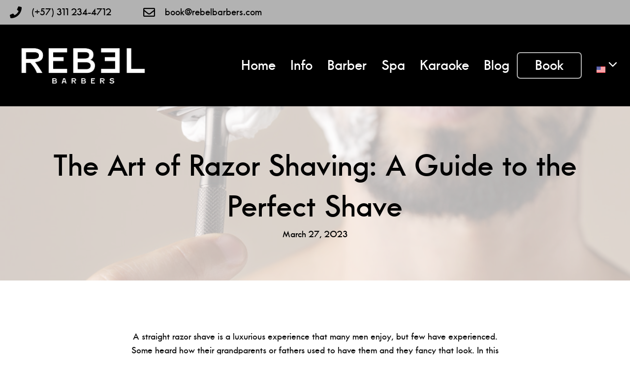

--- FILE ---
content_type: text/html; charset=UTF-8
request_url: https://rebelbarbers.com/blog/the-art-of-razor-shaving-a-guide-to-the-perfect-shave/
body_size: 24790
content:
<!DOCTYPE html>
<html lang="en-US">
<head>
	<meta charset="UTF-8">
	<link rel="profile" href="https://gmpg.org/xfn/11">
	<script>
window.JetpackScriptData = {"site":{"icon":"https://rebelbarbers.com/wp-content/uploads/2021/07/cropped-FAV-ICON-REBEL.png","title":"Rebel Barbers \u0026amp; Massage","host":"unknown","is_wpcom_platform":false}};
</script>
<meta name='robots' content='index, follow, max-image-preview:large, max-snippet:-1, max-video-preview:-1' />
<meta name="viewport" content="width=device-width, initial-scale=1">
	<!-- This site is optimized with the Yoast SEO plugin v25.5 - https://yoast.com/wordpress/plugins/seo/ -->
	<title>The Art of Razor Shaving: A Guide to the Perfect Shave - Rebel Barbers &amp; Massage</title>
	<meta name="description" content="Straight razors are one of those tools that makes a man look classy. Here&#039;s everything you should know about using one and some considerations." />
	<link rel="canonical" href="https://rebelbarbers.com/blog/the-art-of-razor-shaving-a-guide-to-the-perfect-shave/" />
	<meta property="og:locale" content="en_US" />
	<meta property="og:type" content="article" />
	<meta property="og:title" content="The Art of Razor Shaving: A Guide to the Perfect Shave - Rebel Barbers &amp; Massage" />
	<meta property="og:description" content="Straight razors are one of those tools that makes a man look classy. Here&#039;s everything you should know about using one and some considerations." />
	<meta property="og:url" content="https://rebelbarbers.com/blog/the-art-of-razor-shaving-a-guide-to-the-perfect-shave/" />
	<meta property="og:site_name" content="Rebel Barbers &amp; Massage" />
	<meta property="article:published_time" content="2023-03-27T14:33:34+00:00" />
	<meta property="article:modified_time" content="2023-04-19T15:37:16+00:00" />
	<meta property="og:image" content="https://rebelbarbers.com/wp-content/uploads/2023/03/Principal-Image-of-The-Art-of-Razor-Shaving-A-Guide-to-the-Perfect-Shave.jpg" />
	<meta property="og:image:width" content="1000" />
	<meta property="og:image:height" content="667" />
	<meta property="og:image:type" content="image/jpeg" />
	<meta name="author" content="John Brown" />
	<meta name="twitter:card" content="summary_large_image" />
	<meta name="twitter:label1" content="Written by" />
	<meta name="twitter:data1" content="John Brown" />
	<meta name="twitter:label2" content="Est. reading time" />
	<meta name="twitter:data2" content="3 minutes" />
	<script type="application/ld+json" class="yoast-schema-graph">{"@context":"https://schema.org","@graph":[{"@type":"Article","@id":"https://rebelbarbers.com/blog/the-art-of-razor-shaving-a-guide-to-the-perfect-shave/#article","isPartOf":{"@id":"https://rebelbarbers.com/blog/the-art-of-razor-shaving-a-guide-to-the-perfect-shave/"},"author":{"name":"John Brown","@id":"https://rebelbarbers.com/#/schema/person/d4958fbf1628909db38399980ae97aa9"},"headline":"The Art of Razor Shaving: A Guide to the Perfect Shave","datePublished":"2023-03-27T14:33:34+00:00","dateModified":"2023-04-19T15:37:16+00:00","mainEntityOfPage":{"@id":"https://rebelbarbers.com/blog/the-art-of-razor-shaving-a-guide-to-the-perfect-shave/"},"wordCount":591,"publisher":{"@id":"https://rebelbarbers.com/#organization"},"image":{"@id":"https://rebelbarbers.com/blog/the-art-of-razor-shaving-a-guide-to-the-perfect-shave/#primaryimage"},"thumbnailUrl":"https://rebelbarbers.com/wp-content/uploads/2023/03/Principal-Image-of-The-Art-of-Razor-Shaving-A-Guide-to-the-Perfect-Shave.jpg","articleSection":["Hair care","Men’s haircut"],"inLanguage":"en-US"},{"@type":"WebPage","@id":"https://rebelbarbers.com/blog/the-art-of-razor-shaving-a-guide-to-the-perfect-shave/","url":"https://rebelbarbers.com/blog/the-art-of-razor-shaving-a-guide-to-the-perfect-shave/","name":"The Art of Razor Shaving: A Guide to the Perfect Shave - Rebel Barbers &amp; Massage","isPartOf":{"@id":"https://rebelbarbers.com/#website"},"primaryImageOfPage":{"@id":"https://rebelbarbers.com/blog/the-art-of-razor-shaving-a-guide-to-the-perfect-shave/#primaryimage"},"image":{"@id":"https://rebelbarbers.com/blog/the-art-of-razor-shaving-a-guide-to-the-perfect-shave/#primaryimage"},"thumbnailUrl":"https://rebelbarbers.com/wp-content/uploads/2023/03/Principal-Image-of-The-Art-of-Razor-Shaving-A-Guide-to-the-Perfect-Shave.jpg","datePublished":"2023-03-27T14:33:34+00:00","dateModified":"2023-04-19T15:37:16+00:00","description":"Straight razors are one of those tools that makes a man look classy. Here's everything you should know about using one and some considerations.","breadcrumb":{"@id":"https://rebelbarbers.com/blog/the-art-of-razor-shaving-a-guide-to-the-perfect-shave/#breadcrumb"},"inLanguage":"en-US","potentialAction":[{"@type":"ReadAction","target":["https://rebelbarbers.com/blog/the-art-of-razor-shaving-a-guide-to-the-perfect-shave/"]}]},{"@type":"ImageObject","inLanguage":"en-US","@id":"https://rebelbarbers.com/blog/the-art-of-razor-shaving-a-guide-to-the-perfect-shave/#primaryimage","url":"https://rebelbarbers.com/wp-content/uploads/2023/03/Principal-Image-of-The-Art-of-Razor-Shaving-A-Guide-to-the-Perfect-Shave.jpg","contentUrl":"https://rebelbarbers.com/wp-content/uploads/2023/03/Principal-Image-of-The-Art-of-Razor-Shaving-A-Guide-to-the-Perfect-Shave.jpg","width":1000,"height":667,"caption":"Principal Image of The Art of Razor Shaving A Guide to the Perfect Shave"},{"@type":"BreadcrumbList","@id":"https://rebelbarbers.com/blog/the-art-of-razor-shaving-a-guide-to-the-perfect-shave/#breadcrumb","itemListElement":[{"@type":"ListItem","position":1,"name":"Home","item":"https://rebelbarbers.com/"},{"@type":"ListItem","position":2,"name":"Blog","item":"https://rebelbarbers.com/blog/"},{"@type":"ListItem","position":3,"name":"The Art of Razor Shaving: A Guide to the Perfect Shave"}]},{"@type":"WebSite","@id":"https://rebelbarbers.com/#website","url":"https://rebelbarbers.com/","name":"Rebel Barbers &amp; Massage","description":"The essential barber shop for today&#039;s men","publisher":{"@id":"https://rebelbarbers.com/#organization"},"potentialAction":[{"@type":"SearchAction","target":{"@type":"EntryPoint","urlTemplate":"https://rebelbarbers.com/?s={search_term_string}"},"query-input":{"@type":"PropertyValueSpecification","valueRequired":true,"valueName":"search_term_string"}}],"inLanguage":"en-US"},{"@type":"Organization","@id":"https://rebelbarbers.com/#organization","name":"Rebel Barbers &amp; Massage","url":"https://rebelbarbers.com/","logo":{"@type":"ImageObject","inLanguage":"en-US","@id":"https://rebelbarbers.com/#/schema/logo/image/","url":"https://rebelbarbers.com/wp-content/uploads/2021/09/cropped-Rebel-Barbers-Logos_Mesa-de-trabajo-1-copia-3-1.png","contentUrl":"https://rebelbarbers.com/wp-content/uploads/2021/09/cropped-Rebel-Barbers-Logos_Mesa-de-trabajo-1-copia-3-1.png","width":1277,"height":465,"caption":"Rebel Barbers &amp; Massage"},"image":{"@id":"https://rebelbarbers.com/#/schema/logo/image/"}},{"@type":"Person","@id":"https://rebelbarbers.com/#/schema/person/d4958fbf1628909db38399980ae97aa9","name":"John Brown","image":{"@type":"ImageObject","inLanguage":"en-US","@id":"https://rebelbarbers.com/#/schema/person/image/","url":"https://secure.gravatar.com/avatar/0b01119c461ec6ba41bfc12a22cd8a6639d62b2c4c51ce5744a130463ec7eb8e?s=96&d=mm&r=g","contentUrl":"https://secure.gravatar.com/avatar/0b01119c461ec6ba41bfc12a22cd8a6639d62b2c4c51ce5744a130463ec7eb8e?s=96&d=mm&r=g","caption":"John Brown"},"sameAs":["http://farmerbrown.com"]}]}</script>
	<!-- / Yoast SEO plugin. -->


<link href='https://fonts.gstatic.com' crossorigin rel='preconnect' />
<link href='https://fonts.googleapis.com' crossorigin rel='preconnect' />
<link rel="alternate" type="application/rss+xml" title="Rebel Barbers &amp; Massage &raquo; Feed" href="https://rebelbarbers.com/feed/" />
<link rel="alternate" type="application/rss+xml" title="Rebel Barbers &amp; Massage &raquo; Comments Feed" href="https://rebelbarbers.com/comments/feed/" />
<link rel="alternate" title="oEmbed (JSON)" type="application/json+oembed" href="https://rebelbarbers.com/wp-json/oembed/1.0/embed?url=https%3A%2F%2Frebelbarbers.com%2Fblog%2Fthe-art-of-razor-shaving-a-guide-to-the-perfect-shave%2F" />
<link rel="alternate" title="oEmbed (XML)" type="text/xml+oembed" href="https://rebelbarbers.com/wp-json/oembed/1.0/embed?url=https%3A%2F%2Frebelbarbers.com%2Fblog%2Fthe-art-of-razor-shaving-a-guide-to-the-perfect-shave%2F&#038;format=xml" />
<style id='wp-img-auto-sizes-contain-inline-css'>
img:is([sizes=auto i],[sizes^="auto," i]){contain-intrinsic-size:3000px 1500px}
/*# sourceURL=wp-img-auto-sizes-contain-inline-css */
</style>
<link rel='stylesheet' id='generate-fonts-css' href='//fonts.googleapis.com/css?family=Lato:regular|Poppins:500' media='all' />
<style id='wp-emoji-styles-inline-css'>

	img.wp-smiley, img.emoji {
		display: inline !important;
		border: none !important;
		box-shadow: none !important;
		height: 1em !important;
		width: 1em !important;
		margin: 0 0.07em !important;
		vertical-align: -0.1em !important;
		background: none !important;
		padding: 0 !important;
	}
/*# sourceURL=wp-emoji-styles-inline-css */
</style>
<link rel='stylesheet' id='wp-block-library-css' href='https://rebelbarbers.com/wp-includes/css/dist/block-library/style.min.css?ver=6.9' media='all' />
<style id='wp-block-heading-inline-css'>
h1:where(.wp-block-heading).has-background,h2:where(.wp-block-heading).has-background,h3:where(.wp-block-heading).has-background,h4:where(.wp-block-heading).has-background,h5:where(.wp-block-heading).has-background,h6:where(.wp-block-heading).has-background{padding:1.25em 2.375em}h1.has-text-align-left[style*=writing-mode]:where([style*=vertical-lr]),h1.has-text-align-right[style*=writing-mode]:where([style*=vertical-rl]),h2.has-text-align-left[style*=writing-mode]:where([style*=vertical-lr]),h2.has-text-align-right[style*=writing-mode]:where([style*=vertical-rl]),h3.has-text-align-left[style*=writing-mode]:where([style*=vertical-lr]),h3.has-text-align-right[style*=writing-mode]:where([style*=vertical-rl]),h4.has-text-align-left[style*=writing-mode]:where([style*=vertical-lr]),h4.has-text-align-right[style*=writing-mode]:where([style*=vertical-rl]),h5.has-text-align-left[style*=writing-mode]:where([style*=vertical-lr]),h5.has-text-align-right[style*=writing-mode]:where([style*=vertical-rl]),h6.has-text-align-left[style*=writing-mode]:where([style*=vertical-lr]),h6.has-text-align-right[style*=writing-mode]:where([style*=vertical-rl]){rotate:180deg}
/*# sourceURL=https://rebelbarbers.com/wp-includes/blocks/heading/style.min.css */
</style>
<style id='wp-block-image-inline-css'>
.wp-block-image>a,.wp-block-image>figure>a{display:inline-block}.wp-block-image img{box-sizing:border-box;height:auto;max-width:100%;vertical-align:bottom}@media not (prefers-reduced-motion){.wp-block-image img.hide{visibility:hidden}.wp-block-image img.show{animation:show-content-image .4s}}.wp-block-image[style*=border-radius] img,.wp-block-image[style*=border-radius]>a{border-radius:inherit}.wp-block-image.has-custom-border img{box-sizing:border-box}.wp-block-image.aligncenter{text-align:center}.wp-block-image.alignfull>a,.wp-block-image.alignwide>a{width:100%}.wp-block-image.alignfull img,.wp-block-image.alignwide img{height:auto;width:100%}.wp-block-image .aligncenter,.wp-block-image .alignleft,.wp-block-image .alignright,.wp-block-image.aligncenter,.wp-block-image.alignleft,.wp-block-image.alignright{display:table}.wp-block-image .aligncenter>figcaption,.wp-block-image .alignleft>figcaption,.wp-block-image .alignright>figcaption,.wp-block-image.aligncenter>figcaption,.wp-block-image.alignleft>figcaption,.wp-block-image.alignright>figcaption{caption-side:bottom;display:table-caption}.wp-block-image .alignleft{float:left;margin:.5em 1em .5em 0}.wp-block-image .alignright{float:right;margin:.5em 0 .5em 1em}.wp-block-image .aligncenter{margin-left:auto;margin-right:auto}.wp-block-image :where(figcaption){margin-bottom:1em;margin-top:.5em}.wp-block-image.is-style-circle-mask img{border-radius:9999px}@supports ((-webkit-mask-image:none) or (mask-image:none)) or (-webkit-mask-image:none){.wp-block-image.is-style-circle-mask img{border-radius:0;-webkit-mask-image:url('data:image/svg+xml;utf8,<svg viewBox="0 0 100 100" xmlns="http://www.w3.org/2000/svg"><circle cx="50" cy="50" r="50"/></svg>');mask-image:url('data:image/svg+xml;utf8,<svg viewBox="0 0 100 100" xmlns="http://www.w3.org/2000/svg"><circle cx="50" cy="50" r="50"/></svg>');mask-mode:alpha;-webkit-mask-position:center;mask-position:center;-webkit-mask-repeat:no-repeat;mask-repeat:no-repeat;-webkit-mask-size:contain;mask-size:contain}}:root :where(.wp-block-image.is-style-rounded img,.wp-block-image .is-style-rounded img){border-radius:9999px}.wp-block-image figure{margin:0}.wp-lightbox-container{display:flex;flex-direction:column;position:relative}.wp-lightbox-container img{cursor:zoom-in}.wp-lightbox-container img:hover+button{opacity:1}.wp-lightbox-container button{align-items:center;backdrop-filter:blur(16px) saturate(180%);background-color:#5a5a5a40;border:none;border-radius:4px;cursor:zoom-in;display:flex;height:20px;justify-content:center;opacity:0;padding:0;position:absolute;right:16px;text-align:center;top:16px;width:20px;z-index:100}@media not (prefers-reduced-motion){.wp-lightbox-container button{transition:opacity .2s ease}}.wp-lightbox-container button:focus-visible{outline:3px auto #5a5a5a40;outline:3px auto -webkit-focus-ring-color;outline-offset:3px}.wp-lightbox-container button:hover{cursor:pointer;opacity:1}.wp-lightbox-container button:focus{opacity:1}.wp-lightbox-container button:focus,.wp-lightbox-container button:hover,.wp-lightbox-container button:not(:hover):not(:active):not(.has-background){background-color:#5a5a5a40;border:none}.wp-lightbox-overlay{box-sizing:border-box;cursor:zoom-out;height:100vh;left:0;overflow:hidden;position:fixed;top:0;visibility:hidden;width:100%;z-index:100000}.wp-lightbox-overlay .close-button{align-items:center;cursor:pointer;display:flex;justify-content:center;min-height:40px;min-width:40px;padding:0;position:absolute;right:calc(env(safe-area-inset-right) + 16px);top:calc(env(safe-area-inset-top) + 16px);z-index:5000000}.wp-lightbox-overlay .close-button:focus,.wp-lightbox-overlay .close-button:hover,.wp-lightbox-overlay .close-button:not(:hover):not(:active):not(.has-background){background:none;border:none}.wp-lightbox-overlay .lightbox-image-container{height:var(--wp--lightbox-container-height);left:50%;overflow:hidden;position:absolute;top:50%;transform:translate(-50%,-50%);transform-origin:top left;width:var(--wp--lightbox-container-width);z-index:9999999999}.wp-lightbox-overlay .wp-block-image{align-items:center;box-sizing:border-box;display:flex;height:100%;justify-content:center;margin:0;position:relative;transform-origin:0 0;width:100%;z-index:3000000}.wp-lightbox-overlay .wp-block-image img{height:var(--wp--lightbox-image-height);min-height:var(--wp--lightbox-image-height);min-width:var(--wp--lightbox-image-width);width:var(--wp--lightbox-image-width)}.wp-lightbox-overlay .wp-block-image figcaption{display:none}.wp-lightbox-overlay button{background:none;border:none}.wp-lightbox-overlay .scrim{background-color:#fff;height:100%;opacity:.9;position:absolute;width:100%;z-index:2000000}.wp-lightbox-overlay.active{visibility:visible}@media not (prefers-reduced-motion){.wp-lightbox-overlay.active{animation:turn-on-visibility .25s both}.wp-lightbox-overlay.active img{animation:turn-on-visibility .35s both}.wp-lightbox-overlay.show-closing-animation:not(.active){animation:turn-off-visibility .35s both}.wp-lightbox-overlay.show-closing-animation:not(.active) img{animation:turn-off-visibility .25s both}.wp-lightbox-overlay.zoom.active{animation:none;opacity:1;visibility:visible}.wp-lightbox-overlay.zoom.active .lightbox-image-container{animation:lightbox-zoom-in .4s}.wp-lightbox-overlay.zoom.active .lightbox-image-container img{animation:none}.wp-lightbox-overlay.zoom.active .scrim{animation:turn-on-visibility .4s forwards}.wp-lightbox-overlay.zoom.show-closing-animation:not(.active){animation:none}.wp-lightbox-overlay.zoom.show-closing-animation:not(.active) .lightbox-image-container{animation:lightbox-zoom-out .4s}.wp-lightbox-overlay.zoom.show-closing-animation:not(.active) .lightbox-image-container img{animation:none}.wp-lightbox-overlay.zoom.show-closing-animation:not(.active) .scrim{animation:turn-off-visibility .4s forwards}}@keyframes show-content-image{0%{visibility:hidden}99%{visibility:hidden}to{visibility:visible}}@keyframes turn-on-visibility{0%{opacity:0}to{opacity:1}}@keyframes turn-off-visibility{0%{opacity:1;visibility:visible}99%{opacity:0;visibility:visible}to{opacity:0;visibility:hidden}}@keyframes lightbox-zoom-in{0%{transform:translate(calc((-100vw + var(--wp--lightbox-scrollbar-width))/2 + var(--wp--lightbox-initial-left-position)),calc(-50vh + var(--wp--lightbox-initial-top-position))) scale(var(--wp--lightbox-scale))}to{transform:translate(-50%,-50%) scale(1)}}@keyframes lightbox-zoom-out{0%{transform:translate(-50%,-50%) scale(1);visibility:visible}99%{visibility:visible}to{transform:translate(calc((-100vw + var(--wp--lightbox-scrollbar-width))/2 + var(--wp--lightbox-initial-left-position)),calc(-50vh + var(--wp--lightbox-initial-top-position))) scale(var(--wp--lightbox-scale));visibility:hidden}}
/*# sourceURL=https://rebelbarbers.com/wp-includes/blocks/image/style.min.css */
</style>
<style id='wp-block-list-inline-css'>
ol,ul{box-sizing:border-box}:root :where(.wp-block-list.has-background){padding:1.25em 2.375em}
/*# sourceURL=https://rebelbarbers.com/wp-includes/blocks/list/style.min.css */
</style>
<style id='wp-block-columns-inline-css'>
.wp-block-columns{box-sizing:border-box;display:flex;flex-wrap:wrap!important}@media (min-width:782px){.wp-block-columns{flex-wrap:nowrap!important}}.wp-block-columns{align-items:normal!important}.wp-block-columns.are-vertically-aligned-top{align-items:flex-start}.wp-block-columns.are-vertically-aligned-center{align-items:center}.wp-block-columns.are-vertically-aligned-bottom{align-items:flex-end}@media (max-width:781px){.wp-block-columns:not(.is-not-stacked-on-mobile)>.wp-block-column{flex-basis:100%!important}}@media (min-width:782px){.wp-block-columns:not(.is-not-stacked-on-mobile)>.wp-block-column{flex-basis:0;flex-grow:1}.wp-block-columns:not(.is-not-stacked-on-mobile)>.wp-block-column[style*=flex-basis]{flex-grow:0}}.wp-block-columns.is-not-stacked-on-mobile{flex-wrap:nowrap!important}.wp-block-columns.is-not-stacked-on-mobile>.wp-block-column{flex-basis:0;flex-grow:1}.wp-block-columns.is-not-stacked-on-mobile>.wp-block-column[style*=flex-basis]{flex-grow:0}:where(.wp-block-columns){margin-bottom:1.75em}:where(.wp-block-columns.has-background){padding:1.25em 2.375em}.wp-block-column{flex-grow:1;min-width:0;overflow-wrap:break-word;word-break:break-word}.wp-block-column.is-vertically-aligned-top{align-self:flex-start}.wp-block-column.is-vertically-aligned-center{align-self:center}.wp-block-column.is-vertically-aligned-bottom{align-self:flex-end}.wp-block-column.is-vertically-aligned-stretch{align-self:stretch}.wp-block-column.is-vertically-aligned-bottom,.wp-block-column.is-vertically-aligned-center,.wp-block-column.is-vertically-aligned-top{width:100%}
/*# sourceURL=https://rebelbarbers.com/wp-includes/blocks/columns/style.min.css */
</style>
<style id='wp-block-paragraph-inline-css'>
.is-small-text{font-size:.875em}.is-regular-text{font-size:1em}.is-large-text{font-size:2.25em}.is-larger-text{font-size:3em}.has-drop-cap:not(:focus):first-letter{float:left;font-size:8.4em;font-style:normal;font-weight:100;line-height:.68;margin:.05em .1em 0 0;text-transform:uppercase}body.rtl .has-drop-cap:not(:focus):first-letter{float:none;margin-left:.1em}p.has-drop-cap.has-background{overflow:hidden}:root :where(p.has-background){padding:1.25em 2.375em}:where(p.has-text-color:not(.has-link-color)) a{color:inherit}p.has-text-align-left[style*="writing-mode:vertical-lr"],p.has-text-align-right[style*="writing-mode:vertical-rl"]{rotate:180deg}
/*# sourceURL=https://rebelbarbers.com/wp-includes/blocks/paragraph/style.min.css */
</style>
<style id='wp-block-spacer-inline-css'>
.wp-block-spacer{clear:both}
/*# sourceURL=https://rebelbarbers.com/wp-includes/blocks/spacer/style.min.css */
</style>
<style id='global-styles-inline-css'>
:root{--wp--preset--aspect-ratio--square: 1;--wp--preset--aspect-ratio--4-3: 4/3;--wp--preset--aspect-ratio--3-4: 3/4;--wp--preset--aspect-ratio--3-2: 3/2;--wp--preset--aspect-ratio--2-3: 2/3;--wp--preset--aspect-ratio--16-9: 16/9;--wp--preset--aspect-ratio--9-16: 9/16;--wp--preset--color--black: #000000;--wp--preset--color--cyan-bluish-gray: #abb8c3;--wp--preset--color--white: #ffffff;--wp--preset--color--pale-pink: #f78da7;--wp--preset--color--vivid-red: #cf2e2e;--wp--preset--color--luminous-vivid-orange: #ff6900;--wp--preset--color--luminous-vivid-amber: #fcb900;--wp--preset--color--light-green-cyan: #7bdcb5;--wp--preset--color--vivid-green-cyan: #00d084;--wp--preset--color--pale-cyan-blue: #8ed1fc;--wp--preset--color--vivid-cyan-blue: #0693e3;--wp--preset--color--vivid-purple: #9b51e0;--wp--preset--color--contrast: var(--contrast);--wp--preset--color--contrast-2: var(--contrast-2);--wp--preset--color--contrast-3: var(--contrast-3);--wp--preset--color--base: var(--base);--wp--preset--color--base-2: var(--base-2);--wp--preset--color--base-3: var(--base-3);--wp--preset--color--accent: var(--accent);--wp--preset--gradient--vivid-cyan-blue-to-vivid-purple: linear-gradient(135deg,rgb(6,147,227) 0%,rgb(155,81,224) 100%);--wp--preset--gradient--light-green-cyan-to-vivid-green-cyan: linear-gradient(135deg,rgb(122,220,180) 0%,rgb(0,208,130) 100%);--wp--preset--gradient--luminous-vivid-amber-to-luminous-vivid-orange: linear-gradient(135deg,rgb(252,185,0) 0%,rgb(255,105,0) 100%);--wp--preset--gradient--luminous-vivid-orange-to-vivid-red: linear-gradient(135deg,rgb(255,105,0) 0%,rgb(207,46,46) 100%);--wp--preset--gradient--very-light-gray-to-cyan-bluish-gray: linear-gradient(135deg,rgb(238,238,238) 0%,rgb(169,184,195) 100%);--wp--preset--gradient--cool-to-warm-spectrum: linear-gradient(135deg,rgb(74,234,220) 0%,rgb(151,120,209) 20%,rgb(207,42,186) 40%,rgb(238,44,130) 60%,rgb(251,105,98) 80%,rgb(254,248,76) 100%);--wp--preset--gradient--blush-light-purple: linear-gradient(135deg,rgb(255,206,236) 0%,rgb(152,150,240) 100%);--wp--preset--gradient--blush-bordeaux: linear-gradient(135deg,rgb(254,205,165) 0%,rgb(254,45,45) 50%,rgb(107,0,62) 100%);--wp--preset--gradient--luminous-dusk: linear-gradient(135deg,rgb(255,203,112) 0%,rgb(199,81,192) 50%,rgb(65,88,208) 100%);--wp--preset--gradient--pale-ocean: linear-gradient(135deg,rgb(255,245,203) 0%,rgb(182,227,212) 50%,rgb(51,167,181) 100%);--wp--preset--gradient--electric-grass: linear-gradient(135deg,rgb(202,248,128) 0%,rgb(113,206,126) 100%);--wp--preset--gradient--midnight: linear-gradient(135deg,rgb(2,3,129) 0%,rgb(40,116,252) 100%);--wp--preset--font-size--small: 13px;--wp--preset--font-size--medium: 20px;--wp--preset--font-size--large: 36px;--wp--preset--font-size--x-large: 42px;--wp--preset--spacing--20: 0.44rem;--wp--preset--spacing--30: 0.67rem;--wp--preset--spacing--40: 1rem;--wp--preset--spacing--50: 1.5rem;--wp--preset--spacing--60: 2.25rem;--wp--preset--spacing--70: 3.38rem;--wp--preset--spacing--80: 5.06rem;--wp--preset--shadow--natural: 6px 6px 9px rgba(0, 0, 0, 0.2);--wp--preset--shadow--deep: 12px 12px 50px rgba(0, 0, 0, 0.4);--wp--preset--shadow--sharp: 6px 6px 0px rgba(0, 0, 0, 0.2);--wp--preset--shadow--outlined: 6px 6px 0px -3px rgb(255, 255, 255), 6px 6px rgb(0, 0, 0);--wp--preset--shadow--crisp: 6px 6px 0px rgb(0, 0, 0);}:where(.is-layout-flex){gap: 0.5em;}:where(.is-layout-grid){gap: 0.5em;}body .is-layout-flex{display: flex;}.is-layout-flex{flex-wrap: wrap;align-items: center;}.is-layout-flex > :is(*, div){margin: 0;}body .is-layout-grid{display: grid;}.is-layout-grid > :is(*, div){margin: 0;}:where(.wp-block-columns.is-layout-flex){gap: 2em;}:where(.wp-block-columns.is-layout-grid){gap: 2em;}:where(.wp-block-post-template.is-layout-flex){gap: 1.25em;}:where(.wp-block-post-template.is-layout-grid){gap: 1.25em;}.has-black-color{color: var(--wp--preset--color--black) !important;}.has-cyan-bluish-gray-color{color: var(--wp--preset--color--cyan-bluish-gray) !important;}.has-white-color{color: var(--wp--preset--color--white) !important;}.has-pale-pink-color{color: var(--wp--preset--color--pale-pink) !important;}.has-vivid-red-color{color: var(--wp--preset--color--vivid-red) !important;}.has-luminous-vivid-orange-color{color: var(--wp--preset--color--luminous-vivid-orange) !important;}.has-luminous-vivid-amber-color{color: var(--wp--preset--color--luminous-vivid-amber) !important;}.has-light-green-cyan-color{color: var(--wp--preset--color--light-green-cyan) !important;}.has-vivid-green-cyan-color{color: var(--wp--preset--color--vivid-green-cyan) !important;}.has-pale-cyan-blue-color{color: var(--wp--preset--color--pale-cyan-blue) !important;}.has-vivid-cyan-blue-color{color: var(--wp--preset--color--vivid-cyan-blue) !important;}.has-vivid-purple-color{color: var(--wp--preset--color--vivid-purple) !important;}.has-black-background-color{background-color: var(--wp--preset--color--black) !important;}.has-cyan-bluish-gray-background-color{background-color: var(--wp--preset--color--cyan-bluish-gray) !important;}.has-white-background-color{background-color: var(--wp--preset--color--white) !important;}.has-pale-pink-background-color{background-color: var(--wp--preset--color--pale-pink) !important;}.has-vivid-red-background-color{background-color: var(--wp--preset--color--vivid-red) !important;}.has-luminous-vivid-orange-background-color{background-color: var(--wp--preset--color--luminous-vivid-orange) !important;}.has-luminous-vivid-amber-background-color{background-color: var(--wp--preset--color--luminous-vivid-amber) !important;}.has-light-green-cyan-background-color{background-color: var(--wp--preset--color--light-green-cyan) !important;}.has-vivid-green-cyan-background-color{background-color: var(--wp--preset--color--vivid-green-cyan) !important;}.has-pale-cyan-blue-background-color{background-color: var(--wp--preset--color--pale-cyan-blue) !important;}.has-vivid-cyan-blue-background-color{background-color: var(--wp--preset--color--vivid-cyan-blue) !important;}.has-vivid-purple-background-color{background-color: var(--wp--preset--color--vivid-purple) !important;}.has-black-border-color{border-color: var(--wp--preset--color--black) !important;}.has-cyan-bluish-gray-border-color{border-color: var(--wp--preset--color--cyan-bluish-gray) !important;}.has-white-border-color{border-color: var(--wp--preset--color--white) !important;}.has-pale-pink-border-color{border-color: var(--wp--preset--color--pale-pink) !important;}.has-vivid-red-border-color{border-color: var(--wp--preset--color--vivid-red) !important;}.has-luminous-vivid-orange-border-color{border-color: var(--wp--preset--color--luminous-vivid-orange) !important;}.has-luminous-vivid-amber-border-color{border-color: var(--wp--preset--color--luminous-vivid-amber) !important;}.has-light-green-cyan-border-color{border-color: var(--wp--preset--color--light-green-cyan) !important;}.has-vivid-green-cyan-border-color{border-color: var(--wp--preset--color--vivid-green-cyan) !important;}.has-pale-cyan-blue-border-color{border-color: var(--wp--preset--color--pale-cyan-blue) !important;}.has-vivid-cyan-blue-border-color{border-color: var(--wp--preset--color--vivid-cyan-blue) !important;}.has-vivid-purple-border-color{border-color: var(--wp--preset--color--vivid-purple) !important;}.has-vivid-cyan-blue-to-vivid-purple-gradient-background{background: var(--wp--preset--gradient--vivid-cyan-blue-to-vivid-purple) !important;}.has-light-green-cyan-to-vivid-green-cyan-gradient-background{background: var(--wp--preset--gradient--light-green-cyan-to-vivid-green-cyan) !important;}.has-luminous-vivid-amber-to-luminous-vivid-orange-gradient-background{background: var(--wp--preset--gradient--luminous-vivid-amber-to-luminous-vivid-orange) !important;}.has-luminous-vivid-orange-to-vivid-red-gradient-background{background: var(--wp--preset--gradient--luminous-vivid-orange-to-vivid-red) !important;}.has-very-light-gray-to-cyan-bluish-gray-gradient-background{background: var(--wp--preset--gradient--very-light-gray-to-cyan-bluish-gray) !important;}.has-cool-to-warm-spectrum-gradient-background{background: var(--wp--preset--gradient--cool-to-warm-spectrum) !important;}.has-blush-light-purple-gradient-background{background: var(--wp--preset--gradient--blush-light-purple) !important;}.has-blush-bordeaux-gradient-background{background: var(--wp--preset--gradient--blush-bordeaux) !important;}.has-luminous-dusk-gradient-background{background: var(--wp--preset--gradient--luminous-dusk) !important;}.has-pale-ocean-gradient-background{background: var(--wp--preset--gradient--pale-ocean) !important;}.has-electric-grass-gradient-background{background: var(--wp--preset--gradient--electric-grass) !important;}.has-midnight-gradient-background{background: var(--wp--preset--gradient--midnight) !important;}.has-small-font-size{font-size: var(--wp--preset--font-size--small) !important;}.has-medium-font-size{font-size: var(--wp--preset--font-size--medium) !important;}.has-large-font-size{font-size: var(--wp--preset--font-size--large) !important;}.has-x-large-font-size{font-size: var(--wp--preset--font-size--x-large) !important;}
:where(.wp-block-columns.is-layout-flex){gap: 2em;}:where(.wp-block-columns.is-layout-grid){gap: 2em;}
/*# sourceURL=global-styles-inline-css */
</style>
<style id='core-block-supports-inline-css'>
.wp-container-core-columns-is-layout-9d6595d7{flex-wrap:nowrap;}
/*# sourceURL=core-block-supports-inline-css */
</style>

<style id='classic-theme-styles-inline-css'>
/*! This file is auto-generated */
.wp-block-button__link{color:#fff;background-color:#32373c;border-radius:9999px;box-shadow:none;text-decoration:none;padding:calc(.667em + 2px) calc(1.333em + 2px);font-size:1.125em}.wp-block-file__button{background:#32373c;color:#fff;text-decoration:none}
/*# sourceURL=/wp-includes/css/classic-themes.min.css */
</style>
<link rel='stylesheet' id='wp-show-posts-css' href='https://rebelbarbers.com/wp-content/plugins/wp-show-posts/css/wp-show-posts-min.css?ver=1.1.6' media='all' />
<link rel='stylesheet' id='wpml-legacy-dropdown-0-css' href='https://rebelbarbers.com/wp-content/plugins/sitepress-multilingual-cms/templates/language-switchers/legacy-dropdown/style.min.css?ver=1' media='all' />
<style id='wpml-legacy-dropdown-0-inline-css'>
.wpml-ls-statics-shortcode_actions{background-color:#ffffff;}
/*# sourceURL=wpml-legacy-dropdown-0-inline-css */
</style>
<link rel='stylesheet' id='wpml-legacy-post-translations-0-css' href='https://rebelbarbers.com/wp-content/plugins/sitepress-multilingual-cms/templates/language-switchers/legacy-post-translations/style.min.css?ver=1' media='all' />
<link rel='stylesheet' id='wpml-menu-item-0-css' href='https://rebelbarbers.com/wp-content/plugins/sitepress-multilingual-cms/templates/language-switchers/menu-item/style.min.css?ver=1' media='all' />
<link rel='stylesheet' id='generate-style-css' href='https://rebelbarbers.com/wp-content/themes/generatepress/assets/css/main.min.css?ver=3.5.1' media='all' />
<style id='generate-style-inline-css'>
body{background-color:#ffffff;color:#121212;}a{color:var(--base-3);}a:hover, a:focus, a:active{color:#ffe4a8;}.grid-container{max-width:1440px;}.wp-block-group__inner-container{max-width:1440px;margin-left:auto;margin-right:auto;}.site-header .header-image{width:290px;}:root{--contrast:#222222;--contrast-2:#575760;--contrast-3:#b2b2be;--base:#f0f0f0;--base-2:#f7f8f9;--base-3:#ffffff;--accent:#1e73be;}:root .has-contrast-color{color:var(--contrast);}:root .has-contrast-background-color{background-color:var(--contrast);}:root .has-contrast-2-color{color:var(--contrast-2);}:root .has-contrast-2-background-color{background-color:var(--contrast-2);}:root .has-contrast-3-color{color:var(--contrast-3);}:root .has-contrast-3-background-color{background-color:var(--contrast-3);}:root .has-base-color{color:var(--base);}:root .has-base-background-color{background-color:var(--base);}:root .has-base-2-color{color:var(--base-2);}:root .has-base-2-background-color{background-color:var(--base-2);}:root .has-base-3-color{color:var(--base-3);}:root .has-base-3-background-color{background-color:var(--base-3);}:root .has-accent-color{color:var(--accent);}:root .has-accent-background-color{background-color:var(--accent);}body, button, input, select, textarea{font-family:"Lato", sans-serif;font-size:19px;}body{line-height:1.5;}.entry-content > [class*="wp-block-"]:not(:last-child):not(.wp-block-heading){margin-bottom:1.5em;}.main-navigation a, .menu-toggle{font-weight:500;font-size:30px;}.main-navigation .menu-bar-items{font-size:30px;}.main-navigation .main-nav ul ul li a{font-size:27px;}.widget-title{font-weight:700;font-size:18px;margin-bottom:20px;}.sidebar .widget, .footer-widgets .widget{font-size:17px;}button:not(.menu-toggle),html input[type="button"],input[type="reset"],input[type="submit"],.button,.wp-block-button .wp-block-button__link{font-weight:700;font-size:30px;}h1{font-family:"Poppins", sans-serif;font-weight:500;font-size:68px;line-height:1.3em;}h2{font-family:"Poppins", sans-serif;font-weight:500;font-size:64px;line-height:1.4em;margin-bottom:30px;}h3{font-family:"Poppins", sans-serif;font-weight:500;font-size:30px;line-height:1.4em;margin-bottom:30px;}h4{font-family:"Poppins", sans-serif;font-weight:500;font-size:20px;line-height:1.4em;}@media (max-width:768px){.main-title{font-size:20px;}h1{font-size:34px;}h2{font-size:28px;}h3{font-size:24px;}h4{font-size:20px;}h5{font-size:19px;}}.top-bar{background-color:#636363;color:#ffffff;}.top-bar a{color:#ffffff;}.top-bar a:hover{color:#303030;}.site-header{background-color:#000000;color:#ffffff;}.site-header a{color:#ffffff;}.main-title a,.main-title a:hover{color:#ffffff;}.site-description{color:#ffffff;}.mobile-menu-control-wrapper .menu-toggle,.mobile-menu-control-wrapper .menu-toggle:hover,.mobile-menu-control-wrapper .menu-toggle:focus,.has-inline-mobile-toggle #site-navigation.toggled{background-color:rgba(0, 0, 0, 0.02);}.main-navigation,.main-navigation ul ul{background-color:#000000;}.main-navigation .main-nav ul li a, .main-navigation .menu-toggle, .main-navigation .menu-bar-items{color:#ffffff;}.main-navigation .main-nav ul li:not([class*="current-menu-"]):hover > a, .main-navigation .main-nav ul li:not([class*="current-menu-"]):focus > a, .main-navigation .main-nav ul li.sfHover:not([class*="current-menu-"]) > a, .main-navigation .menu-bar-item:hover > a, .main-navigation .menu-bar-item.sfHover > a{color:#ffffff;background-color:rgba(0,0,0,0);}button.menu-toggle:hover,button.menu-toggle:focus{color:#ffffff;}.main-navigation .main-nav ul li[class*="current-menu-"] > a{color:#ffffff;background-color:rgba(0,0,0,0);}.navigation-search input[type="search"],.navigation-search input[type="search"]:active, .navigation-search input[type="search"]:focus, .main-navigation .main-nav ul li.search-item.active > a, .main-navigation .menu-bar-items .search-item.active > a{color:#ffffff;background-color:#000000;opacity:1;}.main-navigation ul ul{background-color:#000000;}.main-navigation .main-nav ul ul li a{color:#ffffff;}.main-navigation .main-nav ul ul li:not([class*="current-menu-"]):hover > a,.main-navigation .main-nav ul ul li:not([class*="current-menu-"]):focus > a, .main-navigation .main-nav ul ul li.sfHover:not([class*="current-menu-"]) > a{color:#ffffff;background-color:#707070;}.main-navigation .main-nav ul ul li[class*="current-menu-"] > a{color:#ffffff;background-color:#000000;}.separate-containers .inside-article, .separate-containers .comments-area, .separate-containers .page-header, .one-container .container, .separate-containers .paging-navigation, .inside-page-header{color:#121212;background-color:#ffffff;}.inside-article a,.paging-navigation a,.comments-area a,.page-header a{color:#ffffff;}.inside-article a:hover,.paging-navigation a:hover,.comments-area a:hover,.page-header a:hover{color:#ffe4a8;}.entry-header h1,.page-header h1{color:#121212;}.entry-title a{color:#121212;}.entry-title a:hover{color:#ffe4a8;}.entry-meta{color:#666666;}.entry-meta a{color:#666666;}.entry-meta a:hover{color:#888888;}h1{color:#121212;}h2{color:#121212;}h3{color:#121212;}h4{color:#121212;}.sidebar .widget{color:#121212;background-color:#f7f7fc;}.sidebar .widget a{color:#000000;}.sidebar .widget a:hover{color:#ffe4a8;}.sidebar .widget .widget-title{color:#121212;}.footer-widgets{background-color:#ffffff;}.footer-widgets .widget-title{color:#000000;}.site-info{color:#ffffff;background-color:#55555e;}.site-info a{color:#ffe4a8;}.site-info a:hover{color:#ffffff;}.footer-bar .widget_nav_menu .current-menu-item a{color:#ffffff;}input[type="text"],input[type="email"],input[type="url"],input[type="password"],input[type="search"],input[type="tel"],input[type="number"],textarea,select{color:#121212;background-color:#f7f7fc;border-color:rgba(2,35,102,0.2);}input[type="text"]:focus,input[type="email"]:focus,input[type="url"]:focus,input[type="password"]:focus,input[type="search"]:focus,input[type="tel"]:focus,input[type="number"]:focus,textarea:focus,select:focus{color:#121212;background-color:#ffffff;border-color:rgba(2,35,102,0.2);}button,html input[type="button"],input[type="reset"],input[type="submit"],a.button,a.wp-block-button__link:not(.has-background){color:#ffffff;background-color:#000000;}button:hover,html input[type="button"]:hover,input[type="reset"]:hover,input[type="submit"]:hover,a.button:hover,button:focus,html input[type="button"]:focus,input[type="reset"]:focus,input[type="submit"]:focus,a.button:focus,a.wp-block-button__link:not(.has-background):active,a.wp-block-button__link:not(.has-background):focus,a.wp-block-button__link:not(.has-background):hover{color:#000000;background-color:#ffffff;}a.generate-back-to-top{background-color:rgba( 0,0,0,0.4 );color:#ffffff;}a.generate-back-to-top:hover,a.generate-back-to-top:focus{background-color:rgba( 0,0,0,0.6 );color:#ffffff;}:root{--gp-search-modal-bg-color:var(--base-3);--gp-search-modal-text-color:var(--contrast);--gp-search-modal-overlay-bg-color:rgba(0,0,0,0.2);}@media (max-width: 992px){.main-navigation .menu-bar-item:hover > a, .main-navigation .menu-bar-item.sfHover > a{background:none;color:#ffffff;}}.inside-header{padding:30px 20px 30px 20px;}.nav-below-header .main-navigation .inside-navigation.grid-container, .nav-above-header .main-navigation .inside-navigation.grid-container{padding:0px 14px 0px 14px;}.separate-containers .inside-article, .separate-containers .comments-area, .separate-containers .page-header, .separate-containers .paging-navigation, .one-container .site-content, .inside-page-header{padding:100px 20px 20px 20px;}.site-main .wp-block-group__inner-container{padding:100px 20px 20px 20px;}.separate-containers .paging-navigation{padding-top:20px;padding-bottom:20px;}.entry-content .alignwide, body:not(.no-sidebar) .entry-content .alignfull{margin-left:-20px;width:calc(100% + 40px);max-width:calc(100% + 40px);}.one-container.right-sidebar .site-main,.one-container.both-right .site-main{margin-right:20px;}.one-container.left-sidebar .site-main,.one-container.both-left .site-main{margin-left:20px;}.one-container.both-sidebars .site-main{margin:0px 20px 0px 20px;}.one-container.archive .post:not(:last-child):not(.is-loop-template-item), .one-container.blog .post:not(:last-child):not(.is-loop-template-item){padding-bottom:20px;}.main-navigation .main-nav ul li a,.menu-toggle,.main-navigation .menu-bar-item > a{padding-left:34px;padding-right:34px;line-height:50px;}.main-navigation .main-nav ul ul li a{padding:16px 34px 16px 34px;}.navigation-search input[type="search"]{height:50px;}.rtl .menu-item-has-children .dropdown-menu-toggle{padding-left:34px;}.menu-item-has-children .dropdown-menu-toggle{padding-right:34px;}.menu-item-has-children ul .dropdown-menu-toggle{padding-top:16px;padding-bottom:16px;margin-top:-16px;}.rtl .main-navigation .main-nav ul li.menu-item-has-children > a{padding-right:34px;}.widget-area .widget{padding:30px;}@media (max-width:768px){.separate-containers .inside-article, .separate-containers .comments-area, .separate-containers .page-header, .separate-containers .paging-navigation, .one-container .site-content, .inside-page-header{padding:100px 20px 20px 20px;}.site-main .wp-block-group__inner-container{padding:100px 20px 20px 20px;}.inside-top-bar{padding-right:30px;padding-left:30px;}.inside-header{padding-right:30px;padding-left:30px;}.widget-area .widget{padding-top:30px;padding-right:30px;padding-bottom:30px;padding-left:30px;}.footer-widgets-container{padding-top:30px;padding-right:30px;padding-bottom:30px;padding-left:30px;}.inside-site-info{padding-right:30px;padding-left:30px;}.entry-content .alignwide, body:not(.no-sidebar) .entry-content .alignfull{margin-left:-20px;width:calc(100% + 40px);max-width:calc(100% + 40px);}.one-container .site-main .paging-navigation{margin-bottom:20px;}}/* End cached CSS */.is-right-sidebar{width:25%;}.is-left-sidebar{width:25%;}.site-content .content-area{width:100%;}@media (max-width: 992px){.main-navigation .menu-toggle,.sidebar-nav-mobile:not(#sticky-placeholder){display:block;}.main-navigation ul,.gen-sidebar-nav,.main-navigation:not(.slideout-navigation):not(.toggled) .main-nav > ul,.has-inline-mobile-toggle #site-navigation .inside-navigation > *:not(.navigation-search):not(.main-nav){display:none;}.nav-align-right .inside-navigation,.nav-align-center .inside-navigation{justify-content:space-between;}.has-inline-mobile-toggle .mobile-menu-control-wrapper{display:flex;flex-wrap:wrap;}.has-inline-mobile-toggle .inside-header{flex-direction:row;text-align:left;flex-wrap:wrap;}.has-inline-mobile-toggle .header-widget,.has-inline-mobile-toggle #site-navigation{flex-basis:100%;}.nav-float-left .has-inline-mobile-toggle #site-navigation{order:10;}}
#content {max-width: 800px;margin-left: auto;margin-right: auto;}
.dynamic-author-image-rounded{border-radius:100%;}.dynamic-featured-image, .dynamic-author-image{vertical-align:middle;}.one-container.blog .dynamic-content-template:not(:last-child), .one-container.archive .dynamic-content-template:not(:last-child){padding-bottom:0px;}.dynamic-entry-excerpt > p:last-child{margin-bottom:0px;}
h2.entry-title{font-size:30px;line-height:1.4em;}.navigation-branding .main-title{font-weight:bold;text-transform:none;font-size:25px;}@media (max-width: 1024px){.main-navigation:not(.slideout-navigation) a, .main-navigation .menu-toggle, .main-navigation .menu-bar-items{font-size:18px;}.main-navigation:not(.slideout-navigation) .main-nav ul ul li a{font-size:15px;}}@media (max-width: 992px){.main-navigation:not(.slideout-navigation) a, .main-navigation .menu-toggle, .main-navigation .menu-bar-items{font-size:18px;}.main-navigation:not(.slideout-navigation) .main-nav ul ul li a{font-size:15px;}.navigation-branding .main-title{font-size:20px;}}
@media (max-width: 992px){.main-navigation .menu-toggle,.main-navigation .mobile-bar-items a,.main-navigation .menu-bar-item > a{padding-left:20px;padding-right:20px;}.main-navigation .main-nav ul li a,.main-navigation .menu-toggle,.main-navigation .mobile-bar-items a,.main-navigation .menu-bar-item > a{line-height:50px;}.main-navigation .site-logo.navigation-logo img, .mobile-header-navigation .site-logo.mobile-header-logo img, .navigation-search input[type="search"]{height:50px;}}.post-image:not(:first-child), .page-content:not(:first-child), .entry-content:not(:first-child), .entry-summary:not(:first-child), footer.entry-meta{margin-top:1em;}.post-image-above-header .inside-article div.featured-image, .post-image-above-header .inside-article div.post-image{margin-bottom:1em;}.main-navigation.slideout-navigation .main-nav > ul > li > a{line-height:60px;}
/*# sourceURL=generate-style-inline-css */
</style>
<link rel='stylesheet' id='generate-child-css' href='https://rebelbarbers.com/wp-content/themes/Generatepress-child/style.css?ver=1628200677' media='all' />
<link rel='stylesheet' id='pscrollbar-css' href='https://rebelbarbers.com/wp-content/plugins/quadmenu/assets/frontend/pscrollbar/perfect-scrollbar.min.css?ver=3.2.6' media='all' />
<link rel='stylesheet' id='owlcarousel-css' href='https://rebelbarbers.com/wp-content/plugins/quadmenu/assets/frontend/owlcarousel/owl.carousel.min.css?ver=3.2.6' media='all' />
<link rel='stylesheet' id='quadmenu-normalize-css' href='https://rebelbarbers.com/wp-content/plugins/quadmenu/assets/frontend/css/quadmenu-normalize.css?ver=3.2.6' media='all' />
<link rel='stylesheet' id='quadmenu-widgets-css' href='https://rebelbarbers.com/wp-content/uploads/Generatepress-child/quadmenu-widgets.css?ver=1722957692' media='all' />
<link rel='stylesheet' id='quadmenu-css' href='https://rebelbarbers.com/wp-content/plugins/quadmenu/build/frontend/style.css?ver=3.2.6' media='all' />
<link rel='stylesheet' id='quadmenu-locations-css' href='https://rebelbarbers.com/wp-content/uploads/Generatepress-child/quadmenu-locations.css?ver=1722957692' media='all' />
<link rel='stylesheet' id='dashicons-css' href='https://rebelbarbers.com/wp-includes/css/dashicons.min.css?ver=6.9' media='all' />
<style id='generateblocks-inline-css'>
.gb-container.gb-tabs__item:not(.gb-tabs__item-open){display:none;}.gb-container-7bef6a81{background-color:#b2b2b2;color:#000000;}.gb-container-7bef6a81 > .gb-inside-container{padding:0;max-width:1440px;margin-left:auto;margin-right:auto;}.gb-grid-wrapper > .gb-grid-column-7bef6a81 > .gb-container{display:flex;flex-direction:column;height:100%;}.gb-container-9eca71b0 > .gb-inside-container{padding:0;max-width:1440px;margin-left:auto;margin-right:auto;}.gb-grid-wrapper > .gb-grid-column-9eca71b0 > .gb-container{display:flex;flex-direction:column;height:100%;}.gb-container-676a83cf > .gb-inside-container{padding:0;}.gb-grid-wrapper > .gb-grid-column-676a83cf{width:100%;}.gb-grid-wrapper > .gb-grid-column-676a83cf > .gb-container{display:flex;flex-direction:column;height:100%;}.gb-container-3269f7b6{margin:0;background-color:#000000;}.gb-container-3269f7b6 > .gb-inside-container{padding:0;max-width:1440px;margin-left:auto;margin-right:auto;}.gb-grid-wrapper > .gb-grid-column-3269f7b6 > .gb-container{display:flex;flex-direction:column;height:100%;}.gb-container-e7172984{margin:0;border-radius:0;border:0px solid;background-color:#000000;}.gb-container-e7172984 > .gb-inside-container{padding:43px 0 0;max-width:1440px;margin-left:auto;margin-right:auto;}.gb-grid-wrapper > .gb-grid-column-e7172984 > .gb-container{display:flex;flex-direction:column;height:100%;}.gb-container-3154be03 > .gb-inside-container{padding:0;}.gb-grid-wrapper > .gb-grid-column-3154be03{width:25%;}.gb-grid-wrapper > .gb-grid-column-3154be03 > .gb-container{display:flex;flex-direction:column;height:100%;}.gb-container-8b437dec > .gb-inside-container{padding:0;}.gb-grid-wrapper > .gb-grid-column-8b437dec{width:25%;}.gb-grid-wrapper > .gb-grid-column-8b437dec > .gb-container{display:flex;flex-direction:column;height:100%;}.gb-container-bd0b4d95 > .gb-inside-container{padding:0;}.gb-grid-wrapper > .gb-grid-column-bd0b4d95{width:25%;}.gb-grid-wrapper > .gb-grid-column-bd0b4d95 > .gb-container{display:flex;flex-direction:column;height:100%;}.gb-container-7fc17719 > .gb-inside-container{padding:0;}.gb-grid-wrapper > .gb-grid-column-7fc17719{width:25%;}.gb-grid-wrapper > .gb-grid-column-7fc17719 > .gb-container{display:flex;flex-direction:column;height:100%;}.gb-container-0a979e2d{background-color:#000000;}.gb-container-0a979e2d > .gb-inside-container{padding:60px 20px 0;max-width:1440px;margin-left:auto;margin-right:auto;}.gb-grid-wrapper > .gb-grid-column-0a979e2d > .gb-container{display:flex;flex-direction:column;height:100%;}.gb-container-83aeaf27 > .gb-inside-container{padding:0;}.gb-grid-wrapper > .gb-grid-column-83aeaf27{width:25%;}.gb-grid-wrapper > .gb-grid-column-83aeaf27 > .gb-container{display:flex;flex-direction:column;height:100%;}.gb-container-97e2b90f > .gb-inside-container{padding:0;}.gb-grid-wrapper > .gb-grid-column-97e2b90f{width:25%;}.gb-grid-wrapper > .gb-grid-column-97e2b90f > .gb-container{display:flex;flex-direction:column;height:100%;}.gb-container-8949b3a5 > .gb-inside-container{padding:0;}.gb-grid-wrapper > .gb-grid-column-8949b3a5{width:25%;}.gb-grid-wrapper > .gb-grid-column-8949b3a5 > .gb-container{display:flex;flex-direction:column;height:100%;}.gb-container-91f645b1 > .gb-inside-container{padding:0;}.gb-grid-wrapper > .gb-grid-column-91f645b1{width:25%;}.gb-grid-wrapper > .gb-grid-column-91f645b1 > .gb-container{display:flex;flex-direction:column;height:100%;}.gb-container-dd057aab{margin-top:60px;border-top:1px solid rgba(255, 255, 255, 0.5);}.gb-container-dd057aab > .gb-inside-container{padding:60px 0 0;max-width:1440px;margin-left:auto;margin-right:auto;}.gb-grid-wrapper > .gb-grid-column-dd057aab > .gb-container{display:flex;flex-direction:column;height:100%;}.gb-grid-wrapper > .gb-grid-column-f09a6cec{width:100%;}.gb-grid-wrapper > .gb-grid-column-f09a6cec > .gb-container{display:flex;flex-direction:column;height:100%;}.gb-container-04e872fb{position:relative;overflow:hidden;}.gb-container-04e872fb:before{content:"";background-image:url(https://rebelbarbers.com/wp-content/uploads/2023/03/Principal-Image-of-The-Art-of-Razor-Shaving-A-Guide-to-the-Perfect-Shave.jpg);background-repeat:no-repeat;background-position:center center;background-size:cover;z-index:0;position:absolute;top:0;right:0;bottom:0;left:0;transition:inherit;pointer-events:none;opacity:0.3;}.gb-container-04e872fb > .gb-inside-container{padding:80px 20px;max-width:1440px;margin-left:auto;margin-right:auto;z-index:1;position:relative;}.gb-grid-wrapper > .gb-grid-column-04e872fb > .gb-container{display:flex;flex-direction:column;height:100%;}.gb-container-04e872fb.gb-has-dynamic-bg:before{background-image:var(--background-url);}.gb-container-04e872fb.gb-no-dynamic-bg:before{background-image:none;}.gb-grid-wrapper-5502b379{display:flex;flex-wrap:wrap;margin-left:-30px;}.gb-grid-wrapper-5502b379 > .gb-grid-column{box-sizing:border-box;padding-left:30px;}.gb-grid-wrapper-822a4df1{display:flex;flex-wrap:wrap;margin-left:-30px;}.gb-grid-wrapper-822a4df1 > .gb-grid-column{box-sizing:border-box;padding-left:30px;}.gb-grid-wrapper-8fbd2754{display:flex;flex-wrap:wrap;margin-left:-140px;}.gb-grid-wrapper-8fbd2754 > .gb-grid-column{box-sizing:border-box;padding-left:140px;}.gb-grid-wrapper-86df63d9{display:flex;flex-wrap:wrap;margin-left:-30px;}.gb-grid-wrapper-86df63d9 > .gb-grid-column{box-sizing:border-box;padding-left:30px;}p.gb-headline-f3a93743{display:inline-flex;align-items:center;justify-content:flex-start;font-size:20px;text-align:left;padding-top:10px;padding-bottom:10px;margin-bottom:0px;margin-left:20px;}p.gb-headline-f3a93743 a{color:#000000;}p.gb-headline-f3a93743 a:hover{color:#ffffff;}p.gb-headline-f3a93743 .gb-icon{line-height:0;color:#000000;padding-right:1em;}p.gb-headline-f3a93743 .gb-icon svg{width:1.2em;height:1.2em;fill:currentColor;}p.gb-headline-76ad0e69{display:inline-flex;align-items:center;justify-content:flex-start;font-size:20px;text-align:left;padding-top:10px;padding-bottom:10px;margin-bottom:0px;margin-left:60px;}p.gb-headline-76ad0e69 a{color:#000000;}p.gb-headline-76ad0e69 a:hover{color:#ffffff;}p.gb-headline-76ad0e69 .gb-icon{line-height:0;color:#000000;padding-right:1em;}p.gb-headline-76ad0e69 .gb-icon svg{width:1.2em;height:1.2em;fill:currentColor;}h4.gb-headline-b68a3df7{font-size:22px;text-align:center;margin-bottom:20px;color:#ffffff;}h4.gb-headline-7fd5f8e5{font-size:22px;text-align:center;margin-bottom:20px;color:#ffffff;}p.gb-headline-54b94de3{font-size:22px;text-align:center;color:#ffffff;}h4.gb-headline-125068e9{font-size:22px;text-align:center;margin-bottom:20px;color:#ffffff;}p.gb-headline-53eff65e{display:flex;align-items:center;justify-content:center;font-size:22px;text-align:center;margin-bottom:10px;color:#ffe4a8;}p.gb-headline-53eff65e a{color:#ffe4a8;}p.gb-headline-53eff65e a:hover{color:#ffffff;}p.gb-headline-53eff65e .gb-icon{line-height:0;padding-right:0.5em;}p.gb-headline-53eff65e .gb-icon svg{width:0.8em;height:0.8em;fill:currentColor;}p.gb-headline-f6a8a64c{display:flex;align-items:center;justify-content:center;font-size:22px;text-align:center;margin-bottom:10px;color:#ffe4a8;}p.gb-headline-f6a8a64c a{color:#ffe4a8;}p.gb-headline-f6a8a64c a:hover{color:#ffffff;}p.gb-headline-f6a8a64c .gb-icon{line-height:0;padding-right:0.5em;}p.gb-headline-f6a8a64c .gb-icon svg{width:0.8em;height:0.8em;fill:currentColor;}h4.gb-headline-99a5a8cb{font-size:22px;text-align:center;margin-bottom:20px;color:#ffffff;}p.gb-headline-125039a6{display:flex;align-items:center;justify-content:center;font-size:22px;text-align:center;margin-bottom:10px;color:#ffe4a8;}p.gb-headline-125039a6 a{color:#ffe4a8;}p.gb-headline-125039a6 a:hover{color:#ffffff;}p.gb-headline-125039a6 .gb-icon{line-height:0;padding-right:0.5em;}p.gb-headline-125039a6 .gb-icon svg{width:0.8em;height:0.8em;fill:currentColor;}p.gb-headline-71f296eb{font-size:22px;text-align:center;margin-bottom:10px;color:#ffe4a8;}p.gb-headline-71f296eb a{color:#ffe4a8;}p.gb-headline-71f296eb a:hover{color:#ffffff;}p.gb-headline-f150d991{color:var(--base-3);}h1.gb-headline-9e1aea7b{text-align:center;margin-bottom:0px;color:#000000;}p.gb-headline-c055c587{text-align:center;margin-bottom:0px;color:#000000;}.gb-button-wrapper{display:flex;flex-wrap:wrap;align-items:flex-start;justify-content:flex-start;clear:both;}.gb-accordion__item:not(.gb-accordion__item-open) > .gb-button .gb-accordion__icon-open{display:none;}.gb-accordion__item.gb-accordion__item-open > .gb-button .gb-accordion__icon{display:none;}.gb-button-wrapper a.gb-button-d4449bee{display:inline-flex;align-items:center;justify-content:center;text-align:center;padding:15px 20px;border-radius:15px;background-color:#116c00;color:#ffffff;text-decoration:none;}.gb-button-wrapper a.gb-button-d4449bee:hover, .gb-button-wrapper a.gb-button-d4449bee:active, .gb-button-wrapper a.gb-button-d4449bee:focus{background-color:#222222;color:#ffffff;}.gb-button-wrapper a.gb-button-d4449bee .gb-icon{line-height:0;padding-right:0.5em;}.gb-button-wrapper a.gb-button-d4449bee .gb-icon svg{width:1.5em;height:1.5em;fill:currentColor;}@media (min-width: 1025px) {.gb-button-wrapper-c2f8c3cb > .gb-button{flex:1;}}@media (max-width: 1024px) {.gb-container-0a979e2d > .gb-inside-container{padding:120px 60px;}.gb-grid-wrapper > .gb-grid-column-83aeaf27{width:100%;}.gb-grid-wrapper > .gb-grid-column-97e2b90f{width:100%;}.gb-grid-wrapper > .gb-grid-column-8949b3a5{width:100%;}.gb-grid-wrapper > .gb-grid-column-91f645b1{width:100%;}.gb-grid-wrapper-8fbd2754 > .gb-grid-column{padding-bottom:60px;}}@media (max-width: 1024px) and (min-width: 768px) {.gb-grid-wrapper > div.gb-grid-column-8949b3a5{padding-bottom:0;}.gb-grid-wrapper > div.gb-grid-column-91f645b1{padding-bottom:0;}.gb-button-wrapper-c2f8c3cb > .gb-button{flex:1;}}@media (max-width: 767px) {.gb-grid-wrapper > .gb-grid-column-676a83cf{width:100%;}.gb-container-3269f7b6 > .gb-inside-container{padding:45px 0 0;}.gb-container-e7172984 > .gb-inside-container{padding:0;}.gb-grid-wrapper > .gb-grid-column-3154be03{width:25%;}.gb-grid-wrapper > .gb-grid-column-8b437dec{width:25%;}.gb-grid-wrapper > .gb-grid-column-bd0b4d95{width:25%;}.gb-grid-wrapper > .gb-grid-column-7fc17719{width:25%;}.gb-container-0a979e2d > .gb-inside-container{padding:100px 40px;}.gb-grid-wrapper > .gb-grid-column-83aeaf27{width:100%;}.gb-grid-wrapper > .gb-grid-column-97e2b90f{width:100%;}.gb-grid-wrapper > .gb-grid-column-8949b3a5{width:100%;}.gb-grid-wrapper > div.gb-grid-column-8949b3a5{padding-bottom:0;}.gb-grid-wrapper > .gb-grid-column-91f645b1{width:100%;}.gb-grid-wrapper > div.gb-grid-column-91f645b1{padding-bottom:0;}.gb-grid-wrapper > .gb-grid-column-f09a6cec{width:100%;}p.gb-headline-f3a93743{font-size:12px;padding-top:10px;padding-bottom:0px;}p.gb-headline-f3a93743 .gb-icon{padding-right:0.5em;}p.gb-headline-76ad0e69{font-size:12px;}p.gb-headline-76ad0e69 .gb-icon{padding-right:0.5em;}.gb-button-wrapper-c2f8c3cb > .gb-button{flex:1;}}:root{--gb-container-width:1440px;}.gb-container .wp-block-image img{vertical-align:middle;}.gb-grid-wrapper .wp-block-image{margin-bottom:0;}.gb-highlight{background:none;}.gb-shape{line-height:0;}.gb-container-link{position:absolute;top:0;right:0;bottom:0;left:0;z-index:99;}
/*# sourceURL=generateblocks-inline-css */
</style>
<link rel='stylesheet' id='generate-blog-images-css' href='https://rebelbarbers.com/wp-content/plugins/gp-premium/blog/functions/css/featured-images.min.css?ver=2.5.5' media='all' />
<link rel='stylesheet' id='generate-offside-css' href='https://rebelbarbers.com/wp-content/plugins/gp-premium/menu-plus/functions/css/offside.min.css?ver=2.5.5' media='all' />
<style id='generate-offside-inline-css'>
:root{--gp-slideout-width:265px;}.slideout-navigation.main-navigation{background-color:#ffe4a8;}.slideout-navigation.main-navigation .main-nav ul li a{color:#000000;font-weight:700;text-transform:uppercase;font-size:18px;}.slideout-navigation.main-navigation ul ul{background-color:rgba(0,0,0,0);}.slideout-navigation.main-navigation .main-nav ul ul li a{color:#ffffff;}.slideout-navigation.main-navigation.do-overlay .main-nav ul ul li a{font-size:1em;font-size:17px;}@media (max-width:768px){.slideout-navigation.main-navigation .main-nav ul li a{font-size:18px;}.slideout-navigation.main-navigation .main-nav ul ul li a{font-size:17px;}}.slideout-navigation.main-navigation .main-nav ul li:not([class*="current-menu-"]):hover > a, .slideout-navigation.main-navigation .main-nav ul li:not([class*="current-menu-"]):focus > a, .slideout-navigation.main-navigation .main-nav ul li.sfHover:not([class*="current-menu-"]) > a{color:#ffffff;background-color:rgba(0,0,0,0);}.slideout-navigation.main-navigation .main-nav ul ul li:not([class*="current-menu-"]):hover > a, .slideout-navigation.main-navigation .main-nav ul ul li:not([class*="current-menu-"]):focus > a, .slideout-navigation.main-navigation .main-nav ul ul li.sfHover:not([class*="current-menu-"]) > a{color:#ffffff;background-color:rgba(0,0,0,0);}.slideout-navigation.main-navigation .main-nav ul li[class*="current-menu-"] > a{color:#4f4f4f;background-color:rgba(0,0,0,0);}.slideout-navigation.main-navigation .main-nav ul ul li[class*="current-menu-"] > a{color:#ffffff;background-color:rgba(0,0,0,0);}.slideout-navigation, .slideout-navigation a{color:#000000;}.slideout-navigation button.slideout-exit{color:#000000;padding-left:34px;padding-right:34px;}.slide-opened nav.toggled .menu-toggle:before{display:none;}@media (max-width: 992px){.menu-bar-item.slideout-toggle{display:none;}}
/*# sourceURL=generate-offside-inline-css */
</style>
<link rel='stylesheet' id='generate-navigation-branding-css' href='https://rebelbarbers.com/wp-content/plugins/gp-premium/menu-plus/functions/css/navigation-branding-flex.min.css?ver=2.5.5' media='all' />
<style id='generate-navigation-branding-inline-css'>
@media (max-width: 992px){.site-header, #site-navigation, #sticky-navigation{display:none !important;opacity:0.0;}#mobile-header{display:block !important;width:100% !important;}#mobile-header .main-nav > ul{display:none;}#mobile-header.toggled .main-nav > ul, #mobile-header .menu-toggle, #mobile-header .mobile-bar-items{display:block;}#mobile-header .main-nav{-ms-flex:0 0 100%;flex:0 0 100%;-webkit-box-ordinal-group:5;-ms-flex-order:4;order:4;}}.main-navigation.has-branding .inside-navigation.grid-container, .main-navigation.has-branding.grid-container .inside-navigation:not(.grid-container){padding:0px 20px 0px 20px;}.main-navigation.has-branding:not(.grid-container) .inside-navigation:not(.grid-container) .navigation-branding{margin-left:10px;}.navigation-branding img, .site-logo.mobile-header-logo img{height:50px;width:auto;}.navigation-branding .main-title{line-height:50px;}@media (max-width: 992px){.main-navigation.has-branding.nav-align-center .menu-bar-items, .main-navigation.has-sticky-branding.navigation-stick.nav-align-center .menu-bar-items{margin-left:auto;}.navigation-branding{margin-right:auto;margin-left:10px;}.navigation-branding .main-title, .mobile-header-navigation .site-logo{margin-left:10px;}.main-navigation.has-branding .inside-navigation.grid-container{padding:0px;}.navigation-branding img, .site-logo.mobile-header-logo{height:50px;}.navigation-branding .main-title{line-height:50px;}}
/*# sourceURL=generate-navigation-branding-inline-css */
</style>
<link rel='stylesheet' id='redux-google-fonts-quadmenu_Generatepress-child-css' href='https://fonts.googleapis.com/css?family=inherit&#038;ver=1722957691' media='all' />
<script src="https://rebelbarbers.com/wp-content/plugins/sitepress-multilingual-cms/templates/language-switchers/legacy-dropdown/script.min.js?ver=1" id="wpml-legacy-dropdown-0-js"></script>
<script src="https://rebelbarbers.com/wp-includes/js/jquery/jquery.min.js?ver=3.7.1" id="jquery-core-js"></script>
<script src="https://rebelbarbers.com/wp-includes/js/jquery/jquery-migrate.min.js?ver=3.4.1" id="jquery-migrate-js"></script>
<link rel="https://api.w.org/" href="https://rebelbarbers.com/wp-json/" /><link rel="alternate" title="JSON" type="application/json" href="https://rebelbarbers.com/wp-json/wp/v2/posts/7169" /><link rel="EditURI" type="application/rsd+xml" title="RSD" href="https://rebelbarbers.com/xmlrpc.php?rsd" />
<meta name="generator" content="WordPress 6.9" />
<link rel='shortlink' href='https://rebelbarbers.com/?p=7169' />
<meta name="generator" content="WPML ver:4.7.6 stt:1,2;" />
<script>(function(w, d) { w.CollectId = "61006e82c6a1ee6ec9c01d34"; var h = d.head || d.getElementsByTagName("head")[0]; var s = d.createElement("script"); s.setAttribute("type", "text/javascript"); s.async=true; s.setAttribute("src", "https://collectcdn.com/launcher.js"); h.appendChild(s); })(window, document);</script><script>var CollectChatWordpress = true;</script>
                <style>
                    body {
                        overflow-x: hidden;
                    }
                    @media (max-width: 768px) {
                        #site-navigation nav#quadmenu {
                            display: none;
                        }

                        #site-navigation.toggled nav#quadmenu {
                            display: block;
                        }

                    }
                    @media (min-width: 768px) {
                        #site-navigation nav#quadmenu .wc-menu-item a {
                            text-align: center;
                            line-height: 60px;
                            width: 60px;
                        }
                    }
                </style>
                <!-- Google tag (gtag.js) -->
<script async src="https://www.googletagmanager.com/gtag/js?id=AW-926367125">
</script>
<script>
  window.dataLayer = window.dataLayer || [];
  function gtag(){dataLayer.push(arguments);}
  gtag('js', new Date());

  gtag('config', 'AW-926367125');
</script><!-- Google tag (gtag.js) -->
<script async src="https://www.googletagmanager.com/gtag/js?id=AW-16656081470">
</script>
<script>
  window.dataLayer = window.dataLayer || [];
  function gtag(){dataLayer.push(arguments);}
  gtag('js', new Date());

  gtag('config', 'AW-16656081470');
</script><!-- Event snippet for Compra conversion page -->
<script>
  gtag('event', 'conversion', {
    'send_to': 'AW-17403608984/QOPOCJGC3fkaEJj_1-pA',
    'value': 1.0,
    'currency': 'COP',
    'transaction_id': ''
  });
</script>
<script id='nitro-telemetry-meta' nitro-exclude>window.NPTelemetryMetadata={missReason: (!window.NITROPACK_STATE ? 'url not allowed' : 'hit'),pageType: 'post',isEligibleForOptimization: false,}</script><script id='nitro-generic' nitro-exclude>(()=>{window.NitroPack=window.NitroPack||{coreVersion:"na",isCounted:!1};let e=document.createElement("script");if(e.src="https://nitroscripts.com/wPIVraWuCGSSqDHxfFhZNPXAjnqqigQe",e.async=!0,e.id="nitro-script",document.head.appendChild(e),!window.NitroPack.isCounted){window.NitroPack.isCounted=!0;let t=()=>{navigator.sendBeacon("https://to.getnitropack.com/p",JSON.stringify({siteId:"wPIVraWuCGSSqDHxfFhZNPXAjnqqigQe",url:window.location.href,isOptimized:!!window.IS_NITROPACK,coreVersion:"na",missReason:window.NPTelemetryMetadata?.missReason||"",pageType:window.NPTelemetryMetadata?.pageType||"",isEligibleForOptimization:!!window.NPTelemetryMetadata?.isEligibleForOptimization}))};(()=>{let e=()=>new Promise(e=>{"complete"===document.readyState?e():window.addEventListener("load",e)}),i=()=>new Promise(e=>{document.prerendering?document.addEventListener("prerenderingchange",e,{once:!0}):e()}),a=async()=>{await i(),await e(),t()};a()})(),window.addEventListener("pageshow",e=>{if(e.persisted){let i=document.prerendering||self.performance?.getEntriesByType?.("navigation")[0]?.activationStart>0;"visible"!==document.visibilityState||i||t()}})}})();</script><link rel="icon" href="https://rebelbarbers.com/wp-content/uploads/2021/07/cropped-FAV-ICON-REBEL-32x32.png" sizes="32x32" />
<link rel="icon" href="https://rebelbarbers.com/wp-content/uploads/2021/07/cropped-FAV-ICON-REBEL-192x192.png" sizes="192x192" />
<link rel="apple-touch-icon" href="https://rebelbarbers.com/wp-content/uploads/2021/07/cropped-FAV-ICON-REBEL-180x180.png" />
<meta name="msapplication-TileImage" content="https://rebelbarbers.com/wp-content/uploads/2021/07/cropped-FAV-ICON-REBEL-270x270.png" />
		<style id="wp-custom-css">
			.whiteLink {
	color: #fff;
}





@font-face {
    font-family: 'futura';
    src: url('/wp-content/uploads/fonts/futura.woff2') format('woff2');
    font-weight: normal;
    font-style: normal;
}


/* GeneratePress Site CSS */


/* dropdown menu font size */

div.wp-block-columns {
    margin-bottom: 0;
}

.main-navigation .main-nav ul ul li a {
    font-size: 17px;
}


/* add padding around mobile navigation header */

.mobile-header-navigation {
    padding: 10px;
}


/* blue shadow on photos */

.blue-shadow img {
    box-shadow: 12px 12px 0px #253ebb;
}


/* light grey shadow on photos */

.grey-shadow img {
    box-shadow: 12px 12px 0px #eaeaea;
}


/* mailchimp form input fields style */

.mc4wp-form input[type=text],
.mc4wp-form input[type=email] {
    line-height: 40px;
    width: 260px;
    border: none;
}


/* mailchimp form submit button style */

.mc4wp-form input[type=submit] {
    color: #ffffff;
    background-color: rgba(0, 184, 153, 1.0);
    line-height: 40px;
    border: none;
    transition: all 0.5s ease 0s;
}


/* mailchimp form submit button hover style */

.mc4wp-form input[type=submit]:hover {
    color: #ffffff;
    background-color: rgba(0, 184, 153, 0.9);
}


/* makes mailchimp form stack on mobile */

@media only screen and (max-width: 768px) {
    .mc4wp-form input[type=text],
    .mc4wp-form input[type=email],
    .mc4wp-form input[type=submit] {
        width: 100%;
        margin: 2px;
    }
}


/* End GeneratePress Site CSS */


/* Gaby CSS */

.no-margin {
    margin: 0;
}

body * {
    font-family: 'futura' !important;
}

nav.main-navigation li.menu-item>a {
    padding: 0;
}

nav.main-navigation li.menu-item {
    margin: 0 35px;
}

li.menu-item:hover {
    border-bottom: 2px solid #FFE4A8;
}

li.current_page_item {
    border-bottom: 2px solid #FFE4A8;
}

nav.main-navigation li.menu-item.menuButton {
    border: 2px solid #b2b2b2;
    border-radius: 7px;
    margin: 0;
}

nav.main-navigation li.menu-item.menuButton>a {
    padding: 0 35px;
}

nav.main-navigation li.menu-item.menuButton:hover {
    border-color: #FFE4A8;
    background: #FFE4A8;
}

nav.main-navigation li.menu-item.menuButton:hover>a {
    color: #000000;
}

.h2 {
    font-size: 55px;
    font-weight: 400px;
}

.separatorline {
    border-bottom-width: 3px;
    max-width: 1400px;
    margin-left: auto;
    margin-right: auto;
}

span.gp-icon.icon-menu-bars {
    color: #000000;
}

.sombra {
    filter: drop-shadow(0px 0px 8px rgba(0, 0, 0, 0.25));
}

.cuadrogradiente {
    background: linear-gradient(0deg, #000000 0.01%, #545454 100%);
    max-height: 250px;
}

.slideout-navigation.do-overlay .slideout-exit {
    position: fixed !important;
}

.mobileOnly {
    display: none;
}

.buttonMaxWidth {
    max-width: 305px;
}

.pespecial {
    font-size: 36px;
}

.tituloespecial {
    font-size: 30px;
    font-weight: 500;
}

.numerogrande {
    font-size: 60px;
}

.wufoo .info {
    display: none
}

li.wpml-ls-item {
    padding: 0 !important;
    margin: 0 0 0 30px !important;
}

li.wpml-ls-item:hover {
    border: 0 !important;
}

li.wpml-ls-item span.dropdown-menu-toggle {
    margin: 0;
    padding: 0;
}

li.wpml-ls-item img.wpml-ls-flag {
    vertical-align: top;
    margin-top: 17px;
}

li.wpml-ls-item ul.sub-menu li.wpml-ls-item {
    margin: 0 !important;
    padding: 0 !important;
    width: fit-content;
}

li.wpml-ls-item ul.sub-menu li.wpml-ls-item a {
    margin: 0 !important;
    padding: 0 !important;
    height: 12px;
}

li.wpml-ls-item ul.sub-menu li.wpml-ls-item a img {
    margin: 0;
}

span.gp-icon.icon-menu-bars {
    color: #ffffff;
}

.booking {
    border-radius: 15px;
    margin-bottom: 30px;
    align-content: center;
}

@media only screen and (max-width: 1439px) and (min-width: 1291px) {
    nav.main-navigation li.menu-item {
        margin: 0 25px;
    }
}

@media only screen and (max-width: 1290px) and (min-width: 1191px) {
    nav.main-navigation li.menu-item {
        margin: 0 15px;
    }
}

@media only screen and (max-width: 1190px) {
    .main-navigation a,
    .menu-toggle {
        font-size: 20px !important;
    }
    nav.main-navigation li.menu-item {
        margin: 0 15px;
    }
}

@media only screen and (max-width: 992px) {
    nav.main-navigation li.menu-item.menuButton {
        border: 0;
        background: #000000;
        border-radius: 7px;
        max-width: 250px;
        margin: 0 auto;
    }
    nav.main-navigation li.menu-item.menuButton>a {
        color: #ffffff;
    }
    .wpml-ls-statics-shortcode_actions {
        background-color: transparent;
    }
    .wpml-ls-legacy-dropdown a {
        color: #fff;
        border: none;
        background-color: transparent;
    }
    .wpml-ls-legacy-dropdown .wpml-ls-current-language:hover>a,
    .wpml-ls-legacy-dropdown a:focus,
    .wpml-ls-legacy-dropdown a:hover {
        color: #fff;
        background: #000;
    }
    .wpml-ls-legacy-dropdown .wpml-ls-sub-menu {
        border-top: none;
    }
    img.wpml-ls-flag {
        margin-top: 5px !important;
    }
}

@media only screen and (max-width: 600px) {
    .pespecial {
        font-size: 20px;
    }
    .numerogrande {
        font-size: 40px;
    }
    li.wpml-ls-item {
        margin: 0 !important;
    }
}

@media only screen and (max-width: 425px) {
    .noMobile {
        display: none;
    }
    .mobileOnly {
        display: block;
    }
    .extraSpaceMobile {
        margin-top: 40px;
    }
    ul {
        margin: 0 0 30px 30px;
    }
}


/* FIN GABY CSS */


/* Domingo CSS */

.cuadrodividido {
    border: 4.7445px solid #FFE4A8;
}

@media only screen and (min-width: 481px) {
    .CintilloContainer {
        display: none;
    }
}

@media only screen and (max-width: 480px) {
    .CintilloGrid p {
        font-size: 14px;
    }
    .CintilloContainer {
        position: fixed;
        bottom: 0;
        width: 100%;
        height: 100px;
    }
    .CintilloContainer>div.gb-inside-container {
        padding: 10px 0 0;
    }
    #chat-bot-launcher-container.chat-bot-avatar-launcher,
    #chat-bot-launcher-container.chat-bot-launcher-notext {
        bottom: 20px !important;
        right: 10px !important;
    }
    .Hidden-Mobile {
        display: none;
    }
}


/* FIN Domingo CSS */


/* David CSS */

.container { text-align: center; }

/*
 * Font-size is 5% of the viewport width.
 * When the width of the viewport changes,
 * so does the font-size.
 */

h1 { font-size: 5vw; }

/* FIN David CSS */

/* Marianna CSS */
.blogListLeft {
	list-style: none;
	margin-left: 0px;
}
.blogList {
	text-align: left;
	margin-left: 0px;
}


.blogLink a{
	color: #ffe4a8;
}
.blogLink a:hover{
	color: gray;
}
/* FIN Marianna CSS */
.mb-0 {
	margin-bottom: 0 !important;
}

@media only screen and (max-width: 430px) {
	.mb-0 {
		font-size: 30px !important; 
	}
}

.button{
	margin:auto!important;
	padding:5px 20px!important;
	font-size:20px!important;
	border-radius: 10px;
	font-weight:400!important;
}

.textomenu
{
	font-size:4px;
}		</style>
			
</head>

<body data-rsssl=1 class="wp-singular post-template-default single single-post postid-7169 single-format-standard wp-custom-logo wp-embed-responsive wp-theme-generatepress wp-child-theme-Generatepress-child post-image-above-header post-image-aligned-center slideout-enabled slideout-mobile sticky-menu-fade mobile-header mobile-header-logo no-sidebar nav-float-right one-container header-aligned-left dropdown-hover featured-image-active" itemtype="https://schema.org/Blog" itemscope>
	
	<a class="screen-reader-text skip-link" href="#content" title="Skip to content">Skip to content</a><div class="gb-container gb-container-7bef6a81 noMobile"><div class="gb-inside-container">
<div class="gb-container gb-container-9eca71b0"><div class="gb-inside-container">
<div class="gb-grid-wrapper gb-grid-wrapper-5502b379">
<div class="gb-grid-column gb-grid-column-676a83cf"><div class="gb-container gb-container-676a83cf"><div class="gb-inside-container">

<p class="gb-headline gb-headline-f3a93743"><span class="gb-icon"><svg aria-hidden="true" role="img" height="1em" width="1em" viewBox="0 0 512 512" xmlns="https://www.w3.org/2000/svg"><path fill="currentColor" d="M493.4 24.6l-104-24c-11.3-2.6-22.9 3.3-27.5 13.9l-48 112c-4.2 9.8-1.4 21.3 6.9 28l60.6 49.6c-36 76.7-98.9 140.5-177.2 177.2l-49.6-60.6c-6.8-8.3-18.2-11.1-28-6.9l-112 48C3.9 366.5-2 378.1.6 389.4l24 104C27.1 504.2 36.7 512 48 512c256.1 0 464-207.5 464-464 0-11.2-7.7-20.9-18.6-23.4z"></path></svg></span><span class="gb-headline-text"><a href="tel:+573112344712">(+57) 311 234-4712  </a></span></p>



<p class="gb-headline gb-headline-76ad0e69"><span class="gb-icon"><svg aria-hidden="true" role="img" height="1em" width="1em" viewBox="0 0 512 512" xmlns="https://www.w3.org/2000/svg"><path fill="currentColor" d="M464 64H48C21.49 64 0 85.49 0 112v288c0 26.51 21.49 48 48 48h416c26.51 0 48-21.49 48-48V112c0-26.51-21.49-48-48-48zm0 48v40.805c-22.422 18.259-58.168 46.651-134.587 106.49-16.841 13.247-50.201 45.072-73.413 44.701-23.208.375-56.579-31.459-73.413-44.701C106.18 199.465 70.425 171.067 48 152.805V112h416zM48 400V214.398c22.914 18.251 55.409 43.862 104.938 82.646 21.857 17.205 60.134 55.186 103.062 54.955 42.717.231 80.509-37.199 103.053-54.947 49.528-38.783 82.032-64.401 104.947-82.653V400H48z"></path></svg></span><span class="gb-headline-text"><a href="/cdn-cgi/l/email-protection#31535e5e5a71435453545d535043535443421f525e5c" data-type="mailto" data-id="mailto:book@rebelbarbers.com"><span class="__cf_email__" data-cfemail="187a777773586a7d7a7d747a796a7a7d6a6b367b7775">[email&#160;protected]</span></a></span></p>

</div></div></div>
</div>
</div></div>
</div></div>


<p class="no-margin" id="topbar"></p>
		<header class="site-header has-inline-mobile-toggle" id="masthead" aria-label="Site"  itemtype="https://schema.org/WPHeader" itemscope>
			<div class="inside-header grid-container">
				<div class="site-logo">
					<a href="https://rebelbarbers.com/" rel="home">
						<img  class="header-image is-logo-image" alt="Rebel Barbers &amp; Massage" src="https://rebelbarbers.com/wp-content/uploads/2021/09/cropped-Rebel-Barbers-Logos_Mesa-de-trabajo-1-copia-3-1.png" srcset="https://rebelbarbers.com/wp-content/uploads/2021/09/cropped-Rebel-Barbers-Logos_Mesa-de-trabajo-1-copia-3-1.png 1x, https://rebelbarbers.com/wp-content/uploads/2021/09/cropped-Rebel-Barbers-Logos_Mesa-de-trabajo-1-copia-3-1.png 2x" width="1277" height="465" />
					</a>
				</div>	<nav class="main-navigation mobile-menu-control-wrapper" id="mobile-menu-control-wrapper" aria-label="Mobile Toggle">
				<button data-nav="site-navigation" class="menu-toggle" aria-controls="generate-slideout-menu" aria-expanded="false">
			<span class="gp-icon icon-menu-bars"><svg viewBox="0 0 512 512" aria-hidden="true" xmlns="http://www.w3.org/2000/svg" width="1em" height="1em"><path d="M0 96c0-13.255 10.745-24 24-24h464c13.255 0 24 10.745 24 24s-10.745 24-24 24H24c-13.255 0-24-10.745-24-24zm0 160c0-13.255 10.745-24 24-24h464c13.255 0 24 10.745 24 24s-10.745 24-24 24H24c-13.255 0-24-10.745-24-24zm0 160c0-13.255 10.745-24 24-24h464c13.255 0 24 10.745 24 24s-10.745 24-24 24H24c-13.255 0-24-10.745-24-24z" /></svg><svg viewBox="0 0 512 512" aria-hidden="true" xmlns="http://www.w3.org/2000/svg" width="1em" height="1em"><path d="M71.029 71.029c9.373-9.372 24.569-9.372 33.942 0L256 222.059l151.029-151.03c9.373-9.372 24.569-9.372 33.942 0 9.372 9.373 9.372 24.569 0 33.942L289.941 256l151.03 151.029c9.372 9.373 9.372 24.569 0 33.942-9.373 9.372-24.569 9.372-33.942 0L256 289.941l-151.029 151.03c-9.373 9.372-24.569 9.372-33.942 0-9.372-9.373-9.372-24.569 0-33.942L222.059 256 71.029 104.971c-9.372-9.373-9.372-24.569 0-33.942z" /></svg></span><span class="screen-reader-text">Menu</span>		</button>
	</nav>
			<nav class="main-navigation sub-menu-right" id="site-navigation" aria-label="Primary"  itemtype="https://schema.org/SiteNavigationElement" itemscope>
			<div class="inside-navigation grid-container">
								<button class="menu-toggle" aria-controls="generate-slideout-menu" aria-expanded="false">
					<span class="gp-icon icon-menu-bars"><svg viewBox="0 0 512 512" aria-hidden="true" xmlns="http://www.w3.org/2000/svg" width="1em" height="1em"><path d="M0 96c0-13.255 10.745-24 24-24h464c13.255 0 24 10.745 24 24s-10.745 24-24 24H24c-13.255 0-24-10.745-24-24zm0 160c0-13.255 10.745-24 24-24h464c13.255 0 24 10.745 24 24s-10.745 24-24 24H24c-13.255 0-24-10.745-24-24zm0 160c0-13.255 10.745-24 24-24h464c13.255 0 24 10.745 24 24s-10.745 24-24 24H24c-13.255 0-24-10.745-24-24z" /></svg><svg viewBox="0 0 512 512" aria-hidden="true" xmlns="http://www.w3.org/2000/svg" width="1em" height="1em"><path d="M71.029 71.029c9.373-9.372 24.569-9.372 33.942 0L256 222.059l151.029-151.03c9.373-9.372 24.569-9.372 33.942 0 9.372 9.373 9.372 24.569 0 33.942L289.941 256l151.03 151.029c9.372 9.373 9.372 24.569 0 33.942-9.373 9.372-24.569 9.372-33.942 0L256 289.941l-151.029 151.03c-9.373 9.372-24.569 9.372-33.942 0-9.372-9.373-9.372-24.569 0-33.942L222.059 256 71.029 104.971c-9.372-9.373-9.372-24.569 0-33.942z" /></svg></span><span class="screen-reader-text">Menu</span>				</button>
				<div id="primary-menu" class="main-nav"><ul id="menu-primary-menu" class=" menu sf-menu"><li id="menu-item-3586" class="menu-item menu-item-type-post_type menu-item-object-page menu-item-home menu-item-3586"><a href="https://rebelbarbers.com/">Home</a></li>
<li id="menu-item-5057" class="menu-item menu-item-type-post_type menu-item-object-page menu-item-5057"><a href="https://rebelbarbers.com/about/">Info</a></li>
<li id="menu-item-6055" class="menu-item menu-item-type-post_type menu-item-object-page menu-item-6055"><a href="https://rebelbarbers.com/barber/">Barber</a></li>
<li id="menu-item-8124" class="menu-item menu-item-type-post_type menu-item-object-page menu-item-8124"><a href="https://rebelbarbers.com/spa-rebel/">Spa</a></li>
<li id="menu-item-7729" class="menu-item menu-item-type-post_type menu-item-object-page menu-item-7729"><a href="https://rebelbarbers.com/karaoke/">Karaoke</a></li>
<li id="menu-item-5058" class="menu-item menu-item-type-post_type menu-item-object-page current_page_parent menu-item-5058"><a href="https://rebelbarbers.com/blog/">Blog</a></li>
<li id="menu-item-5658" class="menuButton menu-item menu-item-type-custom menu-item-object-custom menu-item-5658"><a href="https://es.fresha.com/a/rebel-barbers-medellin-carrera-36-10-36-ye59m0x1/booking?utm_source=Whatsapp&#038;utm_medium=Products+Catalog+">Book</a></li>
<li id="menu-item-wpml-ls-5-en" class="menu-item wpml-ls-slot-5 wpml-ls-item wpml-ls-item-en wpml-ls-current-language wpml-ls-menu-item wpml-ls-first-item menu-item-type-wpml_ls_menu_item menu-item-object-wpml_ls_menu_item menu-item-has-children menu-item-wpml-ls-5-en"><a href="https://rebelbarbers.com/blog/the-art-of-razor-shaving-a-guide-to-the-perfect-shave/" title="Switch to "><img
            class="wpml-ls-flag"
            src="https://rebelbarbers.com/wp-content/uploads/flags/usaFlag.png"
            alt="English"
            
            
    /><span role="presentation" class="dropdown-menu-toggle"><span class="gp-icon icon-arrow"><svg viewBox="0 0 330 512" aria-hidden="true" xmlns="http://www.w3.org/2000/svg" width="1em" height="1em"><path d="M305.913 197.085c0 2.266-1.133 4.815-2.833 6.514L171.087 335.593c-1.7 1.7-4.249 2.832-6.515 2.832s-4.815-1.133-6.515-2.832L26.064 203.599c-1.7-1.7-2.832-4.248-2.832-6.514s1.132-4.816 2.832-6.515l14.162-14.163c1.7-1.699 3.966-2.832 6.515-2.832 2.266 0 4.815 1.133 6.515 2.832l111.316 111.317 111.316-111.317c1.7-1.699 4.249-2.832 6.515-2.832s4.815 1.133 6.515 2.832l14.162 14.163c1.7 1.7 2.833 4.249 2.833 6.515z" /></svg></span></span></a>
<ul class="sub-menu">
	<li id="menu-item-wpml-ls-5-es" class="menu-item wpml-ls-slot-5 wpml-ls-item wpml-ls-item-es wpml-ls-menu-item wpml-ls-last-item menu-item-type-wpml_ls_menu_item menu-item-object-wpml_ls_menu_item menu-item-wpml-ls-5-es"><a href="https://rebelbarbers.com/es/blog/el-arte-del-afeitado-con-navaja-guia-para-un-afeitado-perfecto-2/" title="Switch to "><img
            class="wpml-ls-flag"
            src="https://rebelbarbers.com/wp-content/uploads/flags/colombia flag.png"
            alt="Spanish"
            
            
    /></a></li>
</ul>
</li>
</ul></div>			</div>
		</nav>
					</div>
		</header>
				<nav id="mobile-header" itemtype="https://schema.org/SiteNavigationElement" itemscope class="main-navigation mobile-header-navigation has-branding">
			<div class="inside-navigation grid-container grid-parent">
				<div class="site-logo mobile-header-logo">
						<a href="https://rebelbarbers.com/" title="Rebel Barbers &amp; Massage" rel="home">
							<img src="https://rebelbarbers.com/wp-content/uploads/2021/07/Group-2328-1@2x.png" alt="Rebel Barbers &amp; Massage" class="is-logo-image" width="293" height="58" />
						</a>
					</div>
<div
	 class="wpml-ls-statics-shortcode_actions wpml-ls wpml-ls-legacy-dropdown js-wpml-ls-legacy-dropdown">
	<ul>

		<li tabindex="0" class="wpml-ls-slot-shortcode_actions wpml-ls-item wpml-ls-item-en wpml-ls-current-language wpml-ls-first-item wpml-ls-item-legacy-dropdown">
			<a href="#" class="js-wpml-ls-item-toggle wpml-ls-item-toggle">
                                                    <img
            class="wpml-ls-flag"
            src="https://rebelbarbers.com/wp-content/uploads/flags/usaFlag.png"
            alt="English"
            width=18
            height=12
    /></a>

			<ul class="wpml-ls-sub-menu">
				
					<li class="wpml-ls-slot-shortcode_actions wpml-ls-item wpml-ls-item-es wpml-ls-last-item">
						<a href="https://rebelbarbers.com/es/blog/el-arte-del-afeitado-con-navaja-guia-para-un-afeitado-perfecto-2/" class="wpml-ls-link">
                                                                <img
            class="wpml-ls-flag"
            src="https://rebelbarbers.com/wp-content/uploads/flags/colombia flag.png"
            alt="Spanish"
            width=18
            height=12
    /></a>
					</li>

							</ul>

		</li>

	</ul>
</div>
					<button class="menu-toggle" aria-controls="mobile-menu" aria-expanded="false">
						<span class="gp-icon icon-menu-bars"><svg viewBox="0 0 512 512" aria-hidden="true" xmlns="http://www.w3.org/2000/svg" width="1em" height="1em"><path d="M0 96c0-13.255 10.745-24 24-24h464c13.255 0 24 10.745 24 24s-10.745 24-24 24H24c-13.255 0-24-10.745-24-24zm0 160c0-13.255 10.745-24 24-24h464c13.255 0 24 10.745 24 24s-10.745 24-24 24H24c-13.255 0-24-10.745-24-24zm0 160c0-13.255 10.745-24 24-24h464c13.255 0 24 10.745 24 24s-10.745 24-24 24H24c-13.255 0-24-10.745-24-24z" /></svg><svg viewBox="0 0 512 512" aria-hidden="true" xmlns="http://www.w3.org/2000/svg" width="1em" height="1em"><path d="M71.029 71.029c9.373-9.372 24.569-9.372 33.942 0L256 222.059l151.029-151.03c9.373-9.372 24.569-9.372 33.942 0 9.372 9.373 9.372 24.569 0 33.942L289.941 256l151.03 151.029c9.372 9.373 9.372 24.569 0 33.942-9.373 9.372-24.569 9.372-33.942 0L256 289.941l-151.029 151.03c-9.373 9.372-24.569 9.372-33.942 0-9.372-9.373-9.372-24.569 0-33.942L222.059 256 71.029 104.971c-9.372-9.373-9.372-24.569 0-33.942z" /></svg></span><span class="screen-reader-text">Menu</span>					</button>
					<div id="mobile-menu" class="main-nav"><ul id="menu-primary-menu-1" class=" menu sf-menu"><li class="menu-item menu-item-type-post_type menu-item-object-page menu-item-home menu-item-3586"><a href="https://rebelbarbers.com/">Home</a></li>
<li class="menu-item menu-item-type-post_type menu-item-object-page menu-item-5057"><a href="https://rebelbarbers.com/about/">Info</a></li>
<li class="menu-item menu-item-type-post_type menu-item-object-page menu-item-6055"><a href="https://rebelbarbers.com/barber/">Barber</a></li>
<li class="menu-item menu-item-type-post_type menu-item-object-page menu-item-8124"><a href="https://rebelbarbers.com/spa-rebel/">Spa</a></li>
<li class="menu-item menu-item-type-post_type menu-item-object-page menu-item-7729"><a href="https://rebelbarbers.com/karaoke/">Karaoke</a></li>
<li class="menu-item menu-item-type-post_type menu-item-object-page current_page_parent menu-item-5058"><a href="https://rebelbarbers.com/blog/">Blog</a></li>
<li class="menuButton menu-item menu-item-type-custom menu-item-object-custom menu-item-5658"><a href="https://es.fresha.com/a/rebel-barbers-medellin-carrera-36-10-36-ye59m0x1/booking?utm_source=Whatsapp&#038;utm_medium=Products+Catalog+">Book</a></li>
<li class="menu-item wpml-ls-slot-5 wpml-ls-item wpml-ls-item-en wpml-ls-current-language wpml-ls-menu-item wpml-ls-first-item menu-item-type-wpml_ls_menu_item menu-item-object-wpml_ls_menu_item menu-item-has-children menu-item-wpml-ls-5-en"><a href="https://rebelbarbers.com/blog/the-art-of-razor-shaving-a-guide-to-the-perfect-shave/" title="Switch to "><img
            class="wpml-ls-flag"
            src="https://rebelbarbers.com/wp-content/uploads/flags/usaFlag.png"
            alt="English"
            
            
    /><span role="presentation" class="dropdown-menu-toggle"><span class="gp-icon icon-arrow"><svg viewBox="0 0 330 512" aria-hidden="true" xmlns="http://www.w3.org/2000/svg" width="1em" height="1em"><path d="M305.913 197.085c0 2.266-1.133 4.815-2.833 6.514L171.087 335.593c-1.7 1.7-4.249 2.832-6.515 2.832s-4.815-1.133-6.515-2.832L26.064 203.599c-1.7-1.7-2.832-4.248-2.832-6.514s1.132-4.816 2.832-6.515l14.162-14.163c1.7-1.699 3.966-2.832 6.515-2.832 2.266 0 4.815 1.133 6.515 2.832l111.316 111.317 111.316-111.317c1.7-1.699 4.249-2.832 6.515-2.832s4.815 1.133 6.515 2.832l14.162 14.163c1.7 1.7 2.833 4.249 2.833 6.515z" /></svg></span></span></a>
<ul class="sub-menu">
	<li class="menu-item wpml-ls-slot-5 wpml-ls-item wpml-ls-item-es wpml-ls-menu-item wpml-ls-last-item menu-item-type-wpml_ls_menu_item menu-item-object-wpml_ls_menu_item menu-item-wpml-ls-5-es"><a href="https://rebelbarbers.com/es/blog/el-arte-del-afeitado-con-navaja-guia-para-un-afeitado-perfecto-2/" title="Switch to "><img
            class="wpml-ls-flag"
            src="https://rebelbarbers.com/wp-content/uploads/flags/colombia flag.png"
            alt="Spanish"
            
            
    /></a></li>
</ul>
</li>
</ul></div>			</div><!-- .inside-navigation -->
		</nav><!-- #site-navigation -->
		<div class="gb-container gb-container-04e872fb"><div class="gb-inside-container">

<h1 class="gb-headline gb-headline-9e1aea7b gb-headline-text">The Art of Razor Shaving: A Guide to the Perfect Shave</h1>



<p class="gb-headline gb-headline-c055c587 gb-headline-text"><time class="entry-date published" datetime="2023-03-27T14:33:34+00:00">March 27, 2023</time></p>

</div></div>
	<div id="page" class="site grid-container container hfeed">
				<div id="content" class="site-content">
			
	<div class="content-area" id="primary">
		<main class="site-main" id="main">
			
<article id="post-7169" class="post-7169 post type-post status-publish format-standard has-post-thumbnail hentry category-hair-care category-mens-haircut" itemtype="https://schema.org/CreativeWork" itemscope>
	<div class="inside-article">
		
		<div class="entry-content" itemprop="text">
			
<p>A straight razor shave is a luxurious experience that many men enjoy, but few have experienced. Some heard how their grandparents or fathers used to have them and they fancy that look. In this article we will do a deep dive on the benefits and why you should include it in your weekly routine.</p>



<h2 class="wp-block-heading">What is a straight razor shave?</h2>



<p>A straight razor is a type of razor that&#8217;s been around for hundreds of years. It&#8217;s also known as a cutthroat razor because, well, it can be a little dangerous if you don&#8217;t know what you&#8217;re doing. Keep in mind that learning how to use one of these is an art that your father and grandfather probably learned, and it&#8217;s part of the everyday tools of good barbers.</p>



<p>It&#8217;s important to know that it takes a lot of practice and patience to get the hang of using a straight razor to shave your beard.</p>



<h3 class="wp-block-heading">A step-by-step guide to how to give yourself a straight razor shave</h3>



<ol class="wp-block-list" type="1" start="1">
<li><strong>Prep your beard:</strong> Before you start shaving, make sure your beard is clean and soft. You can use a hot towel or take a shower to help soften your beard.</li>



<li><strong>Apply shaving cream:</strong> Use a shaving brush to apply shaving cream or soap to your face. Make sure to use a good amount of lather, as this will help the razor glide smoothly over your skin.</li>



<li><strong>Hold the razor:</strong> Take the straight razor in your dominant hand and hold it at a 30-degree angle to your skin.</li>



<li><strong>Shave with the grain: </strong>Start by shaving in the direction of your beard growth.</li>



<li><strong>Rinse the razor:</strong> After every pass, rinse the razor blade in warm water to remove any shaving cream and hair.</li>



<li><strong>Stretch the skin: </strong>Use your free hand to stretch the skin taut, which will help the razor glide smoothly over your face.</li>
</ol>



<h2 class="wp-block-heading">What’s the difference between shaving with a trimmer and a razor shave?</h2>



<p>Using a trimmer will help you achieve a specific length for your beard or hair. Usually, trimmers have adjustable guards that allow you to choose the length you want to trim. They can be used to shape and outline your beard or mustache.</p>



<p>The purpose of a razor is to provide a clean, close shave. Razors have one or more sharp blades that are used to remove hair close to the surface of the skin. They&#8217;re great for getting a clean shave on your face, legs, or anywhere else you want to shave.</p>



<h2 class="wp-block-heading">What are the benefits of getting a straight razor shave at the barbershop?</h2>



<ul class="wp-block-list">
<li>A straight razor shave is the closest shave you can get because the blade is sharpened to a razor edge and held at the perfect angle by your trusted barber.</li>



<li>A straight razor shave is a true barbershop experience. It&#8217;s a chance to sit back, relax and let your barber work his magic. The warm towels, soothing shaving cream, and expert technique combine to create a luxurious and indulgent experience you won&#8217;t soon forget.</li>



<li>It&#8217;s a chance to pamper yourself and indulge in a little self-care. It&#8217;s a chance to take a break from the hustle and bustle of everyday life and focus on yourself for a little while.</li>



<li>It&#8217;s a chance to connect with your barber and build a relationship. Over time, your barber will get to know your skin and hair type, your preferences, and your personal style, so you can get the best shave possible every time you visit.</li>
</ul>
		</div>

				<footer class="entry-meta" aria-label="Entry meta">
			<span class="cat-links"><span class="gp-icon icon-categories"><svg viewBox="0 0 512 512" aria-hidden="true" xmlns="http://www.w3.org/2000/svg" width="1em" height="1em"><path d="M0 112c0-26.51 21.49-48 48-48h110.014a48 48 0 0143.592 27.907l12.349 26.791A16 16 0 00228.486 128H464c26.51 0 48 21.49 48 48v224c0 26.51-21.49 48-48 48H48c-26.51 0-48-21.49-48-48V112z" /></svg></span><span class="screen-reader-text">Categories </span><a href="https://rebelbarbers.com/blog/category/hair-care/" rel="category tag">Hair care</a>, <a href="https://rebelbarbers.com/blog/category/mens-haircut/" rel="category tag">Men’s haircut</a></span> 		<nav id="nav-below" class="post-navigation" aria-label="Posts">
			<div class="nav-previous"><span class="gp-icon icon-arrow-left"><svg viewBox="0 0 192 512" aria-hidden="true" xmlns="http://www.w3.org/2000/svg" width="1em" height="1em" fill-rule="evenodd" clip-rule="evenodd" stroke-linejoin="round" stroke-miterlimit="1.414"><path d="M178.425 138.212c0 2.265-1.133 4.813-2.832 6.512L64.276 256.001l111.317 111.277c1.7 1.7 2.832 4.247 2.832 6.513 0 2.265-1.133 4.813-2.832 6.512L161.43 394.46c-1.7 1.7-4.249 2.832-6.514 2.832-2.266 0-4.816-1.133-6.515-2.832L16.407 262.514c-1.699-1.7-2.832-4.248-2.832-6.513 0-2.265 1.133-4.813 2.832-6.512l131.994-131.947c1.7-1.699 4.249-2.831 6.515-2.831 2.265 0 4.815 1.132 6.514 2.831l14.163 14.157c1.7 1.7 2.832 3.965 2.832 6.513z" fill-rule="nonzero" /></svg></span><span class="prev"><a href="https://rebelbarbers.com/blog/all-you-need-to-know-about-pre-shave-and-post-shave-products/" rel="prev">All you need to know about pre-shave and post-shave products</a></span></div><div class="nav-next"><span class="gp-icon icon-arrow-right"><svg viewBox="0 0 192 512" aria-hidden="true" xmlns="http://www.w3.org/2000/svg" width="1em" height="1em" fill-rule="evenodd" clip-rule="evenodd" stroke-linejoin="round" stroke-miterlimit="1.414"><path d="M178.425 256.001c0 2.266-1.133 4.815-2.832 6.515L43.599 394.509c-1.7 1.7-4.248 2.833-6.514 2.833s-4.816-1.133-6.515-2.833l-14.163-14.162c-1.699-1.7-2.832-3.966-2.832-6.515 0-2.266 1.133-4.815 2.832-6.515l111.317-111.316L16.407 144.685c-1.699-1.7-2.832-4.249-2.832-6.515s1.133-4.815 2.832-6.515l14.163-14.162c1.7-1.7 4.249-2.833 6.515-2.833s4.815 1.133 6.514 2.833l131.994 131.993c1.7 1.7 2.832 4.249 2.832 6.515z" fill-rule="nonzero" /></svg></span><span class="next"><a href="https://rebelbarbers.com/blog/best-products-for-colored-treated-hair-with-organic-ingredients/" rel="next">Best products for colored-treated hair (with organic ingredients)</a></span></div>		</nav>
				</footer>
			</div>
</article>
		</main>
	</div>

	
<script data-cfasync="false" src="/cdn-cgi/scripts/5c5dd728/cloudflare-static/email-decode.min.js"></script><script nitro-exclude>
    var heartbeatData = new FormData(); heartbeatData.append('nitroHeartbeat', '1');
    fetch(location.href, {method: 'POST', body: heartbeatData, credentials: 'omit'});
</script>
<script nitro-exclude>
    document.cookie = 'nitroCachedPage=' + (!window.NITROPACK_STATE ? '0' : '1') + '; path=/; SameSite=Lax';
</script>
	</div>
</div>


<div class="site-footer">
	<div class="gb-container gb-container-3269f7b6 CintilloContainer"><div class="gb-inside-container">
<section class="gb-container gb-container-e7172984"><div class="gb-inside-container">

<div class="wp-block-columns no-margin is-layout-flex wp-container-core-columns-is-layout-9d6595d7 wp-block-columns-is-layout-flex">
<div class="wp-block-column no-margin is-layout-flow wp-block-column-is-layout-flow" style="flex-basis:100%"><div class="gb-grid-wrapper gb-grid-wrapper-822a4df1 CintilloGrid">
<div class="gb-grid-column gb-grid-column-3154be03"><div class="gb-container gb-container-3154be03 wp-block-image" id="tel:+573006344651"><div class="gb-inside-container">
<div class="wp-block-image">
<figure class="aligncenter size-full"><a href="tel:+573006344651"><img loading="lazy" decoding="async" width="22" height="38" src="https://rebelbarbers.com/wp-content/uploads/2021/07/Vector.png" alt="Phone white icon" class="wp-image-4778"/></a></figure>
</div>


<div style="height:20px" aria-hidden="true" class="wp-block-spacer"></div>



<p class="has-text-align-center has-white-color has-text-color"><a href="tel:+573015029287" data-type="tel" data-id="tel:+573015029287">CALL</a></p>

</div></div></div>

<div class="gb-grid-column gb-grid-column-8b437dec"><div class="gb-container gb-container-8b437dec"><div class="gb-inside-container">
<div class="wp-block-image">
<figure class="aligncenter size-full"><a href="https://api.whatsapp.com/send/?phone=573015029287&amp;text&amp;app_absent=0" target="_blank" rel="noopener"><img loading="lazy" decoding="async" width="38" height="38" src="https://rebelbarbers.com/wp-content/uploads/2021/07/C4juGl.tif-2.png" alt="Whatsapp white icon" class="wp-image-4785"/></a></figure>
</div>


<div style="height:20px" aria-hidden="true" class="wp-block-spacer"></div>



<p class="has-text-align-center has-white-color has-text-color"><a href="https://api.whatsapp.com/send/?phone=573015029287&amp;text&amp;app_absent=0" data-type="URL" data-id="wa.link/pxu6z0" target="_blank" rel="noreferrer noopener">WHATSAPP</a></p>

</div></div></div>

<div class="gb-grid-column gb-grid-column-bd0b4d95"><div class="gb-container gb-container-bd0b4d95"><div class="gb-inside-container">
<div class="wp-block-image">
<figure class="aligncenter size-full"><a href="https://www.google.com/maps/place/Cra.+36+%2310-36,+Medell%C3%ADn,+Antioquia/@6.2091403,-75.5663708,19z/data=!3m1!4b1!4m5!3m4!1s0x8e442829adcfa445:0x898fe4c87bb04e4!8m2!3d6.2091403!4d-75.5658236?shorturl=1" target="_blank" rel="noopener"><img loading="lazy" decoding="async" width="27" height="39" src="https://rebelbarbers.com/wp-content/uploads/2021/07/Vector-2.png" alt="Location white icon" class="wp-image-4777"/></a></figure>
</div>


<div style="height:20px" aria-hidden="true" class="wp-block-spacer"></div>



<p class="has-text-align-center has-white-color has-text-color"><a href="https://www.google.com/maps/place/Cra.+36+%2310-36,+Medell%C3%ADn,+Antioquia/@6.2091403,-75.5663708,19z/data=!3m1!4b1!4m5!3m4!1s0x8e442829adcfa445:0x898fe4c87bb04e4!8m2!3d6.2091403!4d-75.5658236?shorturl=1" target="_blank" rel="noreferrer noopener">MAP</a></p>

</div></div></div>

<div class="gb-grid-column gb-grid-column-7fc17719"><div class="gb-container gb-container-7fc17719"><div class="gb-inside-container">
<div class="wp-block-image">
<figure class="aligncenter size-full"><img loading="lazy" decoding="async" width="45" height="42" src="https://rebelbarbers.com/wp-content/uploads/2021/07/Time2.png" alt="Other white icon" class="wp-image-5021"/></figure>
</div>


<div style="height:20px" aria-hidden="true" class="wp-block-spacer"></div>



<p class="has-text-align-center has-black-color has-text-color">HOURS</p>

</div></div></div>
</div></div>
</div>

</div></section>
</div></div>

<div class="gb-container gb-container-0a979e2d"><div class="gb-inside-container">

<div class="wp-block-columns is-layout-flex wp-container-core-columns-is-layout-9d6595d7 wp-block-columns-is-layout-flex">
<div class="wp-block-column no-marging is-layout-flow wp-block-column-is-layout-flow" style="flex-basis:100%">
<div class="wp-block-columns is-layout-flex wp-container-core-columns-is-layout-9d6595d7 wp-block-columns-is-layout-flex">
<div class="wp-block-column is-layout-flow wp-block-column-is-layout-flow" style="flex-basis:100%"><div class="gb-grid-wrapper gb-grid-wrapper-8fbd2754">
<div class="gb-grid-column gb-grid-column-83aeaf27"><div class="gb-container gb-container-83aeaf27"><div class="gb-inside-container">

<h4 class="gb-headline gb-headline-b68a3df7 gb-headline-text no-margin">LOCATION</h4>



<p class="has-text-align-center has-white-color has-text-color" style="font-size:22px">Rebel Barbers &amp; Massage<br><a href="https://www.google.com/maps/place/Rebel+Barbers/@6.2091403,-75.5669179,18z/data=!3m1!4b1!4m5!3m4!1s0x8e44295aede0a197:0xfdb2aa7cfc3fd6c4!8m2!3d6.2091403!4d-75.5658236">Carrera 39 #8-42 </a><br>Parque Lleras, <a href="https://www.google.com/maps/place/Rebel+Barbers/@6.2091403,-75.5669179,18z/data=!3m1!4b1!4m5!3m4!1s0x8e44295aede0a197:0xfdb2aa7cfc3fd6c4!8m2!3d6.2091403!4d-75.5658236">El Poblado. Medellin ,  Antioquia</a></p>



<p></p>

</div></div></div>

<div class="gb-grid-column gb-grid-column-97e2b90f"><div class="gb-container gb-container-97e2b90f"><div class="gb-inside-container">

<h4 class="gb-headline gb-headline-7fd5f8e5 gb-headline-text">HOURS</h4>



<p class="gb-headline gb-headline-54b94de3 gb-headline-text"><strong>Mon - Sat<br></strong>10:00 - 21:00<br><strong>Sunday</strong><br>10:00-17:00</p>

</div></div></div>

<div class="gb-grid-column gb-grid-column-8949b3a5"><div class="gb-container gb-container-8949b3a5"><div class="gb-inside-container">

<h4 class="gb-headline gb-headline-125068e9 gb-headline-text">BUZZ</h4>



<p class="gb-headline gb-headline-53eff65e"><span class="gb-icon"><svg aria-hidden="true" role="img" height="1em" width="1em" viewBox="0 0 448 512" xmlns="https://www.w3.org/2000/svg"><path fill="currentColor" d="M400 32H48A48 48 0 0 0 0 80v352a48 48 0 0 0 48 48h137.25V327.69h-63V256h63v-54.64c0-62.15 37-96.48 93.67-96.48 27.14 0 55.52 4.84 55.52 4.84v61h-31.27c-30.81 0-40.42 19.12-40.42 38.73V256h68.78l-11 71.69h-57.78V480H400a48 48 0 0 0 48-48V80a48 48 0 0 0-48-48z"></path></svg></span><span class="gb-headline-text"><a href="https://www.facebook.com/Rebel-Barbers-104766358426725" target="_blank" rel="noreferrer noopener">Facebook</a></span></p>



<p class="gb-headline gb-headline-f6a8a64c"><span class="gb-icon"><svg aria-hidden="true" role="img" height="1em" width="1em" viewBox="0 0 448 512" xmlns="https://www.w3.org/2000/svg"><path fill="currentColor" d="M224.1 141c-63.6 0-114.9 51.3-114.9 114.9s51.3 114.9 114.9 114.9S339 319.5 339 255.9 287.7 141 224.1 141zm0 189.6c-41.1 0-74.7-33.5-74.7-74.7s33.5-74.7 74.7-74.7 74.7 33.5 74.7 74.7-33.6 74.7-74.7 74.7zm146.4-194.3c0 14.9-12 26.8-26.8 26.8-14.9 0-26.8-12-26.8-26.8s12-26.8 26.8-26.8 26.8 12 26.8 26.8zm76.1 27.2c-1.7-35.9-9.9-67.7-36.2-93.9-26.2-26.2-58-34.4-93.9-36.2-37-2.1-147.9-2.1-184.9 0-35.8 1.7-67.6 9.9-93.9 36.1s-34.4 58-36.2 93.9c-2.1 37-2.1 147.9 0 184.9 1.7 35.9 9.9 67.7 36.2 93.9s58 34.4 93.9 36.2c37 2.1 147.9 2.1 184.9 0 35.9-1.7 67.7-9.9 93.9-36.2 26.2-26.2 34.4-58 36.2-93.9 2.1-37 2.1-147.8 0-184.8zM398.8 388c-7.8 19.6-22.9 34.7-42.6 42.6-29.5 11.7-99.5 9-132.1 9s-102.7 2.6-132.1-9c-19.6-7.8-34.7-22.9-42.6-42.6-11.7-29.5-9-99.5-9-132.1s-2.6-102.7 9-132.1c7.8-19.6 22.9-34.7 42.6-42.6 29.5-11.7 99.5-9 132.1-9s102.7-2.6 132.1 9c19.6 7.8 34.7 22.9 42.6 42.6 11.7 29.5 9 99.5 9 132.1s2.7 102.7-9 132.1z"></path></svg></span><span class="gb-headline-text"><a href="https://www.instagram.com/rebelbarbers_/" data-type="URL" data-id="https://www.instagram.com/rebelbarbers_/" target="_blank" rel="noreferrer noopener">Instagram</a></span></p>

</div></div></div>

<div class="gb-grid-column gb-grid-column-91f645b1"><div class="gb-container gb-container-91f645b1"><div class="gb-inside-container">

<h4 class="gb-headline gb-headline-99a5a8cb gb-headline-text">CONTACT</h4>



<p class="gb-headline gb-headline-125039a6"><span class="gb-icon"><svg aria-hidden="true" role="img" height="1em" width="1em" viewBox="0 0 512 512" xmlns="https://www.w3.org/2000/svg"><path fill="currentColor" d="M493.4 24.6l-104-24c-11.3-2.6-22.9 3.3-27.5 13.9l-48 112c-4.2 9.8-1.4 21.3 6.9 28l60.6 49.6c-36 76.7-98.9 140.5-177.2 177.2l-49.6-60.6c-6.8-8.3-18.2-11.1-28-6.9l-112 48C3.9 366.5-2 378.1.6 389.4l24 104C27.1 504.2 36.7 512 48 512c256.1 0 464-207.5 464-464 0-11.2-7.7-20.9-18.6-23.4z"></path></svg></span><span class="gb-headline-text"><a href="tel:+573112344712" data-type="tel" data-id="tel:">(+57) 311 234-4712</a></span></p>



<p class="gb-headline gb-headline-71f296eb gb-headline-text"><a href="/cdn-cgi/l/email-protection#31535e5e5a4271435453545d5350435354431f525e5c"><span class="__cf_email__" data-cfemail="c7a5a8a8ac87b5a2a5a2aba5a6b5a5a2b5e9a4a8aa">[email&#160;protected]</span></a></p>


<div class="gb-button-wrapper gb-button-wrapper-c2f8c3cb">

<a class="gb-button gb-button-d4449bee" href="https://api.whatsapp.com/send/?phone=573015029287&amp;text&amp;app_absent=0" target="_blank" rel="nofollow noopener noreferrer"><span class="gb-icon"><svg aria-hidden="true" role="img" height="1em" width="1em" viewBox="0 0 448 512" xmlns="https://www.w3.org/2000/svg"><path fill="currentColor" d="M380.9 97.1C339 55.1 283.2 32 223.9 32c-122.4 0-222 99.6-222 222 0 39.1 10.2 77.3 29.6 111L0 480l117.7-30.9c32.4 17.7 68.9 27 106.1 27h.1c122.3 0 224.1-99.6 224.1-222 0-59.3-25.2-115-67.1-157zm-157 341.6c-33.2 0-65.7-8.9-94-25.7l-6.7-4-69.8 18.3L72 359.2l-4.4-7c-18.5-29.4-28.2-63.3-28.2-98.2 0-101.7 82.8-184.5 184.6-184.5 49.3 0 95.6 19.2 130.4 54.1 34.8 34.9 56.2 81.2 56.1 130.5 0 101.8-84.9 184.6-186.6 184.6zm101.2-138.2c-5.5-2.8-32.8-16.2-37.9-18-5.1-1.9-8.8-2.8-12.5 2.8-3.7 5.6-14.3 18-17.6 21.8-3.2 3.7-6.5 4.2-12 1.4-32.6-16.3-54-29.1-75.5-66-5.7-9.8 5.7-9.1 16.3-30.3 1.8-3.7.9-6.9-.5-9.7-1.4-2.8-12.5-30.1-17.1-41.2-4.5-10.8-9.1-9.3-12.5-9.5-3.2-.2-6.9-.2-10.6-.2-3.7 0-9.7 1.4-14.8 6.9-5.1 5.6-19.4 19-19.4 46.3 0 27.3 19.9 53.7 22.6 57.4 2.8 3.7 39.1 59.7 94.8 83.8 35.2 15.2 49 16.5 66.6 13.9 10.7-1.6 32.8-13.4 37.4-26.4 4.6-13 4.6-24.1 3.2-26.4-1.3-2.5-5-3.9-10.5-6.6z"></path></svg></span><span class="gb-button-text">WHATSAPP</span></a>

</div>
</div></div></div>
</div></div>
</div>
</div>
</div>


<div class="gb-container gb-container-dd057aab"><div class="gb-inside-container">
<div class="gb-grid-wrapper gb-grid-wrapper-86df63d9">
<div class="gb-grid-column gb-grid-column-f09a6cec"><div class="gb-container gb-container-f09a6cec"><div class="gb-inside-container">

<p class="gb-headline gb-headline-f150d991 gb-headline-text">Rebel Barbers <a href="/privacy-policy/" data-type="URL">Privacy Policy</a></p>

</div></div></div>
</div>
</div></div>
</div></div></div>

		<nav id="generate-slideout-menu" class="main-navigation slideout-navigation do-overlay" itemtype="https://schema.org/SiteNavigationElement" itemscope>
			<div class="inside-navigation grid-container grid-parent">
				<button class="slideout-exit has-svg-icon"><span class="gp-icon pro-close">
				<svg viewBox="0 0 512 512" aria-hidden="true" role="img" version="1.1" xmlns="http://www.w3.org/2000/svg" xmlns:xlink="http://www.w3.org/1999/xlink" width="1em" height="1em">
					<path d="M71.029 71.029c9.373-9.372 24.569-9.372 33.942 0L256 222.059l151.029-151.03c9.373-9.372 24.569-9.372 33.942 0 9.372 9.373 9.372 24.569 0 33.942L289.941 256l151.03 151.029c9.372 9.373 9.372 24.569 0 33.942-9.373 9.372-24.569 9.372-33.942 0L256 289.941l-151.029 151.03c-9.373 9.372-24.569 9.372-33.942 0-9.372-9.373-9.372-24.569 0-33.942L222.059 256 71.029 104.971c-9.372-9.373-9.372-24.569 0-33.942z" />
				</svg>
			</span> <span class="screen-reader-text">Close</span></button><div class="main-nav"><ul id="menu-primary-menu-2" class=" slideout-menu"><li class="menu-item menu-item-type-post_type menu-item-object-page menu-item-home menu-item-3586"><a href="https://rebelbarbers.com/">Home</a></li>
<li class="menu-item menu-item-type-post_type menu-item-object-page menu-item-5057"><a href="https://rebelbarbers.com/about/">Info</a></li>
<li class="menu-item menu-item-type-post_type menu-item-object-page menu-item-6055"><a href="https://rebelbarbers.com/barber/">Barber</a></li>
<li class="menu-item menu-item-type-post_type menu-item-object-page menu-item-8124"><a href="https://rebelbarbers.com/spa-rebel/">Spa</a></li>
<li class="menu-item menu-item-type-post_type menu-item-object-page menu-item-7729"><a href="https://rebelbarbers.com/karaoke/">Karaoke</a></li>
<li class="menu-item menu-item-type-post_type menu-item-object-page current_page_parent menu-item-5058"><a href="https://rebelbarbers.com/blog/">Blog</a></li>
<li class="menuButton menu-item menu-item-type-custom menu-item-object-custom menu-item-5658"><a href="https://es.fresha.com/a/rebel-barbers-medellin-carrera-36-10-36-ye59m0x1/booking?utm_source=Whatsapp&#038;utm_medium=Products+Catalog+">Book</a></li>
<li class="menu-item wpml-ls-slot-5 wpml-ls-item wpml-ls-item-en wpml-ls-current-language wpml-ls-menu-item wpml-ls-first-item menu-item-type-wpml_ls_menu_item menu-item-object-wpml_ls_menu_item menu-item-has-children menu-item-wpml-ls-5-en"><a href="https://rebelbarbers.com/blog/the-art-of-razor-shaving-a-guide-to-the-perfect-shave/" title="Switch to "><img
            class="wpml-ls-flag"
            src="https://rebelbarbers.com/wp-content/uploads/flags/usaFlag.png"
            alt="English"
            
            
    /><span role="presentation" class="dropdown-menu-toggle"><span class="gp-icon icon-arrow"><svg viewBox="0 0 330 512" aria-hidden="true" xmlns="http://www.w3.org/2000/svg" width="1em" height="1em"><path d="M305.913 197.085c0 2.266-1.133 4.815-2.833 6.514L171.087 335.593c-1.7 1.7-4.249 2.832-6.515 2.832s-4.815-1.133-6.515-2.832L26.064 203.599c-1.7-1.7-2.832-4.248-2.832-6.514s1.132-4.816 2.832-6.515l14.162-14.163c1.7-1.699 3.966-2.832 6.515-2.832 2.266 0 4.815 1.133 6.515 2.832l111.316 111.317 111.316-111.317c1.7-1.699 4.249-2.832 6.515-2.832s4.815 1.133 6.515 2.832l14.162 14.163c1.7 1.7 2.833 4.249 2.833 6.515z" /></svg></span></span></a>
<ul class="sub-menu">
	<li class="menu-item wpml-ls-slot-5 wpml-ls-item wpml-ls-item-es wpml-ls-menu-item wpml-ls-last-item menu-item-type-wpml_ls_menu_item menu-item-object-wpml_ls_menu_item menu-item-wpml-ls-5-es"><a href="https://rebelbarbers.com/es/blog/el-arte-del-afeitado-con-navaja-guia-para-un-afeitado-perfecto-2/" title="Switch to "><img
            class="wpml-ls-flag"
            src="https://rebelbarbers.com/wp-content/uploads/flags/colombia flag.png"
            alt="Spanish"
            
            
    /></a></li>
</ul>
</li>
</ul></div>			</div><!-- .inside-navigation -->
		</nav><!-- #site-navigation -->

		<script data-cfasync="false" src="/cdn-cgi/scripts/5c5dd728/cloudflare-static/email-decode.min.js"></script><script type="speculationrules">
{"prefetch":[{"source":"document","where":{"and":[{"href_matches":"/*"},{"not":{"href_matches":["/wp-*.php","/wp-admin/*","/wp-content/uploads/*","/wp-content/*","/wp-content/plugins/*","/wp-content/themes/Generatepress-child/*","/wp-content/themes/generatepress/*","/*\\?(.+)"]}},{"not":{"selector_matches":"a[rel~=\"nofollow\"]"}},{"not":{"selector_matches":".no-prefetch, .no-prefetch a"}}]},"eagerness":"conservative"}]}
</script>
<script id="generate-a11y">!function(){"use strict";if("querySelector"in document&&"addEventListener"in window){var e=document.body;e.addEventListener("mousedown",function(){e.classList.add("using-mouse")}),e.addEventListener("keydown",function(){e.classList.remove("using-mouse")})}}();</script><script id="generate-offside-js-extra">
var offSide = {"side":"right"};
//# sourceURL=generate-offside-js-extra
</script>
<script src="https://rebelbarbers.com/wp-content/plugins/gp-premium/menu-plus/functions/js/offside.min.js?ver=2.5.5" id="generate-offside-js"></script>
<script id="generate-menu-js-extra">
var generatepressMenu = {"toggleOpenedSubMenus":"1","openSubMenuLabel":"Open Sub-Menu","closeSubMenuLabel":"Close Sub-Menu"};
//# sourceURL=generate-menu-js-extra
</script>
<script src="https://rebelbarbers.com/wp-content/themes/generatepress/assets/js/menu.min.js?ver=3.5.1" id="generate-menu-js"></script>
<script src="https://rebelbarbers.com/wp-content/plugins/quadmenu/assets/frontend/pscrollbar/perfect-scrollbar.jquery.min.js?ver=3.2.6" id="pscrollbar-js"></script>
<script src="https://rebelbarbers.com/wp-content/plugins/quadmenu/assets/frontend/owlcarousel/owl.carousel.min.js?ver=3.2.6" id="owlcarousel-js"></script>
<script src="https://rebelbarbers.com/wp-includes/js/hoverIntent.min.js?ver=1.10.2" id="hoverIntent-js"></script>
<script id="quadmenu-js-extra">
var quadmenu = {"ajaxurl":"https://rebelbarbers.com/wp-admin/admin-ajax.php","gutter":"30"};
//# sourceURL=quadmenu-js-extra
</script>
<script src="https://rebelbarbers.com/wp-content/plugins/quadmenu/build/frontend/index.js?ver=64a0778cf68e89eed44f" id="quadmenu-js"></script>
<script id="wp-emoji-settings" type="application/json">
{"baseUrl":"https://s.w.org/images/core/emoji/17.0.2/72x72/","ext":".png","svgUrl":"https://s.w.org/images/core/emoji/17.0.2/svg/","svgExt":".svg","source":{"concatemoji":"https://rebelbarbers.com/wp-includes/js/wp-emoji-release.min.js?ver=6.9"}}
</script>
<script type="module">
/*! This file is auto-generated */
const a=JSON.parse(document.getElementById("wp-emoji-settings").textContent),o=(window._wpemojiSettings=a,"wpEmojiSettingsSupports"),s=["flag","emoji"];function i(e){try{var t={supportTests:e,timestamp:(new Date).valueOf()};sessionStorage.setItem(o,JSON.stringify(t))}catch(e){}}function c(e,t,n){e.clearRect(0,0,e.canvas.width,e.canvas.height),e.fillText(t,0,0);t=new Uint32Array(e.getImageData(0,0,e.canvas.width,e.canvas.height).data);e.clearRect(0,0,e.canvas.width,e.canvas.height),e.fillText(n,0,0);const a=new Uint32Array(e.getImageData(0,0,e.canvas.width,e.canvas.height).data);return t.every((e,t)=>e===a[t])}function p(e,t){e.clearRect(0,0,e.canvas.width,e.canvas.height),e.fillText(t,0,0);var n=e.getImageData(16,16,1,1);for(let e=0;e<n.data.length;e++)if(0!==n.data[e])return!1;return!0}function u(e,t,n,a){switch(t){case"flag":return n(e,"\ud83c\udff3\ufe0f\u200d\u26a7\ufe0f","\ud83c\udff3\ufe0f\u200b\u26a7\ufe0f")?!1:!n(e,"\ud83c\udde8\ud83c\uddf6","\ud83c\udde8\u200b\ud83c\uddf6")&&!n(e,"\ud83c\udff4\udb40\udc67\udb40\udc62\udb40\udc65\udb40\udc6e\udb40\udc67\udb40\udc7f","\ud83c\udff4\u200b\udb40\udc67\u200b\udb40\udc62\u200b\udb40\udc65\u200b\udb40\udc6e\u200b\udb40\udc67\u200b\udb40\udc7f");case"emoji":return!a(e,"\ud83e\u1fac8")}return!1}function f(e,t,n,a){let r;const o=(r="undefined"!=typeof WorkerGlobalScope&&self instanceof WorkerGlobalScope?new OffscreenCanvas(300,150):document.createElement("canvas")).getContext("2d",{willReadFrequently:!0}),s=(o.textBaseline="top",o.font="600 32px Arial",{});return e.forEach(e=>{s[e]=t(o,e,n,a)}),s}function r(e){var t=document.createElement("script");t.src=e,t.defer=!0,document.head.appendChild(t)}a.supports={everything:!0,everythingExceptFlag:!0},new Promise(t=>{let n=function(){try{var e=JSON.parse(sessionStorage.getItem(o));if("object"==typeof e&&"number"==typeof e.timestamp&&(new Date).valueOf()<e.timestamp+604800&&"object"==typeof e.supportTests)return e.supportTests}catch(e){}return null}();if(!n){if("undefined"!=typeof Worker&&"undefined"!=typeof OffscreenCanvas&&"undefined"!=typeof URL&&URL.createObjectURL&&"undefined"!=typeof Blob)try{var e="postMessage("+f.toString()+"("+[JSON.stringify(s),u.toString(),c.toString(),p.toString()].join(",")+"));",a=new Blob([e],{type:"text/javascript"});const r=new Worker(URL.createObjectURL(a),{name:"wpTestEmojiSupports"});return void(r.onmessage=e=>{i(n=e.data),r.terminate(),t(n)})}catch(e){}i(n=f(s,u,c,p))}t(n)}).then(e=>{for(const n in e)a.supports[n]=e[n],a.supports.everything=a.supports.everything&&a.supports[n],"flag"!==n&&(a.supports.everythingExceptFlag=a.supports.everythingExceptFlag&&a.supports[n]);var t;a.supports.everythingExceptFlag=a.supports.everythingExceptFlag&&!a.supports.flag,a.supports.everything||((t=a.source||{}).concatemoji?r(t.concatemoji):t.wpemoji&&t.twemoji&&(r(t.twemoji),r(t.wpemoji)))});
//# sourceURL=https://rebelbarbers.com/wp-includes/js/wp-emoji-loader.min.js
</script>

<script defer src="https://static.cloudflareinsights.com/beacon.min.js/vcd15cbe7772f49c399c6a5babf22c1241717689176015" integrity="sha512-ZpsOmlRQV6y907TI0dKBHq9Md29nnaEIPlkf84rnaERnq6zvWvPUqr2ft8M1aS28oN72PdrCzSjY4U6VaAw1EQ==" data-cf-beacon='{"version":"2024.11.0","token":"f52bf2904d434aba995a624fc5c5c6c8","r":1,"server_timing":{"name":{"cfCacheStatus":true,"cfEdge":true,"cfExtPri":true,"cfL4":true,"cfOrigin":true,"cfSpeedBrain":true},"location_startswith":null}}' crossorigin="anonymous"></script>
</body>
</html>


--- FILE ---
content_type: text/css
request_url: https://rebelbarbers.com/wp-content/themes/Generatepress-child/style.css?ver=1628200677
body_size: -27
content:
/*
 Theme Name:   GeneratePress Child
 Theme URI:    https://generatepress.com
 Description:  Default GeneratePress child theme
 Author:       Tom Usborne
 Author URI:   https://tomusborne.com
 Template:     generatepress
 Version:      0.1
*/
/*
 * Header
 */
#mobile-header .site-logo.mobile-header-logo {
	order: 2;
}
#mobile-header .inside-navigation .wpml-ls-statics-shortcode_actions{
	display: flex;
	width: auto;
	order: 1;
}
#mobile-header .inside-navigation .wpml-ls-statics-shortcode_actions ul {
	display: flex;
	background: none;
	width: max-content;
}
.wpml-ls-sub-menu li a {
	width: 63px;
}
.wpml-ls-sub-menu li a {
	min-width: max-content;
}
#mobile-header .wpml-ls-legacy-dropdown a, #mobile-header .wpml-ls-legacy-dropdown-click a{
	border:0;
}
/*
 * END Header
 */